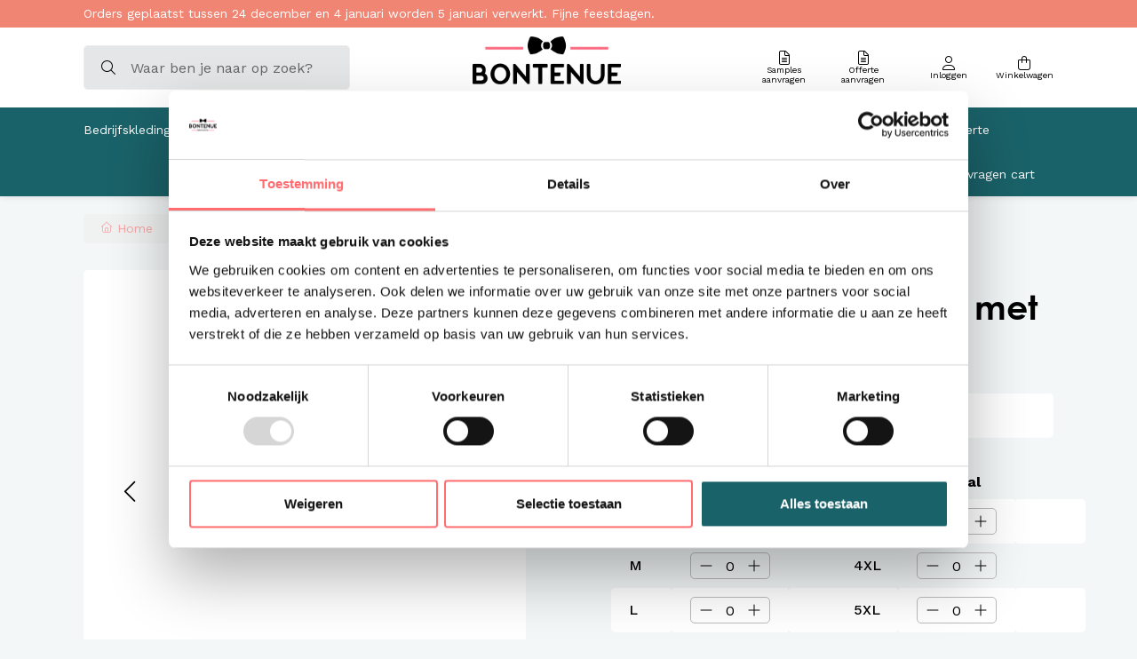

--- FILE ---
content_type: text/html;charset=utf-8
request_url: https://www.bontenue.nl/herenbroek-regular-fit-met-stretch-in-4-kleuren.html?source=facebook
body_size: 16113
content:
<!DOCTYPE html>
<html lang="nl">
  <head>
    <title>ID Identity Herenbroek regular fit met stretch in 4 kleuren</title>
       <meta http-equiv="X-UA-Compatible" content="IE=edge">
    <meta name="viewport" content="width=device-width, initial-scale=1">
    <meta name="apple-mobile-web-app-capable" content="yes">
    <meta name="apple-mobile-web-app-status-bar-style" content="black">
        		<link rel="shortcut icon" type="image/x-icon" href="https://cdn.webshopapp.com/shops/297045/themes/182620/v/2015824/assets/favicon.ico?20230905105220">
        <meta charset="utf-8"/>
<!-- [START] 'blocks/head.rain' -->
<!--

  (c) 2008-2026 Lightspeed Netherlands B.V.
  http://www.lightspeedhq.com
  Generated: 16-01-2026 @ 05:01:03

-->
<link rel="canonical" href="https://www.bontenue.nl/herenbroek-regular-fit-met-stretch-in-4-kleuren.html"/>
<link rel="alternate" href="https://www.bontenue.nl/index.rss" type="application/rss+xml" title="Nieuwe producten"/>
<meta name="robots" content="noodp,noydir"/>
<meta property="og:url" content="https://www.bontenue.nl/herenbroek-regular-fit-met-stretch-in-4-kleuren.html?source=facebook"/>
<meta property="og:site_name" content="Bontenue Bedrijfskleding"/>
<meta property="og:title" content="ID Identity Herenbroek regular fit met stretch in 4 kleuren"/>
<meta property="og:description" content="Comfortabele casual broek gemaakt van lichtmateriaal."/>
<script src="https://www.powr.io/powr.js?external-type=lightspeed"></script>
<script>
(function(w,d,s,l,i){w[l]=w[l]||[];w[l].push({'gtm.start':
new Date().getTime(),event:'gtm.js'});var f=d.getElementsByTagName(s)[0],
j=d.createElement(s),dl=l!='dataLayer'?'&l='+l:'';j.async=true;j.src=
'https://www.googletagmanager.com/gtm.js?id='+i+dl;f.parentNode.insertBefore(j,f);
})(window,document,'script','dataLayer','GTM-TQCDM22');
</script>
<!--[if lt IE 9]>
<script src="https://cdn.webshopapp.com/assets/html5shiv.js?2025-02-20"></script>
<![endif]-->
<!-- [END] 'blocks/head.rain' -->
                <link rel="preload" as="style" href="https://cdn.webshopapp.com/shops/297045/themes/182620/assets/settings.css?20251230152448" />
    <link rel="stylesheet" href="https://cdn.webshopapp.com/shops/297045/themes/182620/assets/settings.css?20251230152448">
    <link rel="preload" href="https://assets.redbanana.nl/rb-framework/dist/css/style-min.css" as="style">
 		<link rel="stylesheet" href="https://assets.redbanana.nl/rb-framework/dist/css/style-min.css">
        		<link rel="preload" href="https://backup.redbanana.nl/rb-framework/dist/css/bontenue-min.css" as="style">
     		<link rel="stylesheet" href="https://backup.redbanana.nl/rb-framework/dist/css/bontenue-min.css">
            	<link rel="stylesheet" href="https://assets.redbanana.nl/rb-framework/dist/css/popup/magnific-popup.css">
    
    <script src="https://cdn.webshopapp.com/assets/jquery-1-9-1.js?2025-02-20"></script>
    <script src="https://cdn.webshopapp.com/assets/jquery-ui-1-10-1.js?2025-02-20"></script>
        	<script src="https://assets.redbanana.nl/rb-framework/dist/js/jquery.magnific-popup.min.js"></script>
        <script src="https://cdn.jsdelivr.net/npm/swiper@8/swiper-bundle.min.js"></script>
		<script type="application/ld+json">
        {
        "@context": "https://schema.org",
        "@type": "Organization",
        "url": "https://www.bontenue.nl/",
        "logo": "https://cdn.webshopapp.com/shops/297045/themes/182620/assets/logo.png?20251128112418"
      }
  </script>
  </head>
  <body class="show-message-bar ">
    <div class="wrapper">
                    
<header class="main-header left" id="main-header">
      <div class="top-bar mobile-hide">
      <div class="container">
        <div class="row">
          <div class="col-12 flex align-center">
            <div class="top-bar-content-wrapper">
              <p>Orders geplaatst tussen 24 december en 4 januari worden 5 januari verwerkt.  Fijne feestdagen.</p>
            </div>
          </div>
        </div>
      </div>
    </div>
    <div class="middle-bar">
    <div class="container">
      <div class="main-header-wrapper flex justify-content-between align-items-center">
        <div class="menu-btn-wrapper desktop-hide flex align-items-center">
          <span class="icon icon-before icon-bars noma"></span>
        </div>
                              <div class="search-wrapper centered-layout">
              <form action="https://www.bontenue.nl/search/" method="get" id="formSearch" class="relative full-width" target="_self">
                <div class="search-input-wrapper">
                  <button class="icon icon-before icon-search noma"></button>
                  <input type="text" name="q" placeholder="Waar ben je naar op zoek?">
                </div>
              </form>
            </div>
                    <div class="logo-wrapper flex align-items-center centered-layout" >
                          <a href="/"><img src="https://cdn.webshopapp.com/shops/297045/themes/182620/assets/logo.png?20251128112418" alt="Logo Bontenue Bedrijfskleding voor Hippe Bedrijfskleding" class="logo full-width" width="180" height="40"></a>
                      </div>
        
        <div class="icons-wrapper flex justify-content-end">
                              <!--          	          	          		                <a href="https://www.bontenue.nl/blogs/blog/" class="icon-wrapper flex flex-wrap justify-content-center blog-icon flex-column">
                  <span class="icon icon-before icon-blog noma flex justify-content-center"></span>
                  <span class="icon-text flex full-width justify-content-center">Blog</span>
                </a>
                        	          		          	           -->
          <a href="https://www.bontenue.nl/sample-aanvragen/" class="icon-wrapper flex flex-wrap justify-content-cetner flex-column sample">
            <span class="icon icon-before icon-file-lines noma flex justify-content-center"></span>
            <span class="icon-text flex text-center justify-content-center">Samples aanvragen</span>
          </a>
          <a href="https://www.bontenue.nl/offerte-aanvragen/" class="icon-wrapper flex flex-wrap justify-content-cetner flex-column qoute">
            <span class="icon icon-before icon-file-lines noma flex justify-content-center"></span>
            <span class="icon-text flex full-width text-center justify-content-center">Offerte aanvragen</span>
          </a>
          <a href="https://www.bontenue.nl/account/" class="icon-wrapper account-icon flex flex-wrap justify-content-center flex-column">
            <span class="icon icon-before icon-account noma flex justify-content-center"></span>
                        	<span class="icon-text flex full-width justify-content-center"><span class="mobile-hide">Inloggen</span></span>
                      </a>
          <a href="https://www.bontenue.nl/cart/" class="icon-wrapper cart-icon flex flex-wrap justify-content-center flex-column relative">
            <span class="icon icon-before icon-bag noma flex justify-content-center"></span>
            <span class="icon-text flex full-width justify-content-center"><span class="mobile-hide">Winkelwagen</span></span>
                      </a>
        </div>
      </div>
    </div>
  </div>
    	<div class="bottom-bar mobile-hide ">
      <div class="container">
        <ul class="menu flex align-items-center justify-content-between">
            <div class="flex menu menu-left  justify-content-between full-width  ">
                                      <li class="menu-item menu-item-has-children">
                <a href="https://www.bontenue.nl/bedrijfskleding/" title="Bedrijfskleding ">Bedrijfskleding </a>

                                                                                                          	                  	<div class="sub-menu-wrap">
                    <div class="container">
                      <div class="row row-20">
                                                  <div class="mobile-hide col-md-3 flex align-center">
                            <a href="https://www.bontenue.nl/bedrijfskleding/" title="Bedrijfskleding " class="cat-img">
                              <img src="https://cdn.webshopapp.com/shops/297045/files/437962231/image.jpg" alt="Bedrijfskleding " title="Bedrijfskleding " width="140" height="140" />
                            </a>
                          </div>
                                                                        
                                                                          		                        
                                                	                                                
                                                                        <div class="col-12 col-sm-12 col-md-3 flex ">
                                                      <ul class="column-submenu">
                                                            	                             			 <li class="menu-item flex-start">
                                        <a class="subitemLink" href="https://www.bontenue.nl/bedrijfskleding/overhemden-en-blouses/" title="Overhemden en blouses">Overhemden en blouses</a>
                                      </li>
                              	                                
                                                            	                             			 <li class="menu-item flex-start">
                                        <a class="subitemLink" href="https://www.bontenue.nl/bedrijfskleding/travelstof-bedrijfskleding/" title="Travelstof Bedrijfskleding">Travelstof Bedrijfskleding</a>
                                      </li>
                              	                                
                                                            	                             			 <li class="menu-item flex-start">
                                        <a class="subitemLink" href="https://www.bontenue.nl/bedrijfskleding/broeken/" title="Broeken">Broeken</a>
                                      </li>
                              	                                
                                                            	                             			 <li class="menu-item flex-start">
                                        <a class="subitemLink" href="https://www.bontenue.nl/bedrijfskleding/trui-vest-hoodie/" title="Trui - Vest - Hoodie">Trui - Vest - Hoodie</a>
                                      </li>
                              	                                
                                                            	                             			 <li class="menu-item flex-start">
                                        <a class="subitemLink" href="https://www.bontenue.nl/bedrijfskleding/polos-en-t-shirts/" title="Polos en t-shirts ">Polos en t-shirts </a>
                                      </li>
                              	                                
                                                            	                             			 <li class="menu-item flex-start">
                                        <a class="subitemLink" href="https://www.bontenue.nl/bedrijfskleding/colbert-en-gilet/" title="Colbert en gilet">Colbert en gilet</a>
                                      </li>
                              	                                
                                                            	                             			 <li class="menu-item flex-start">
                                        <a class="subitemLink" href="https://www.bontenue.nl/bedrijfskleding/jas-bodywarmer/" title="Jas - Bodywarmer">Jas - Bodywarmer</a>
                                      </li>
                              	                                
                                                          </ul>
                          </div>
                                                                                                  		                        
                                                	                                                
                                                                        <div class="col-12 col-sm-12 col-md-3 flex ">
                                                      <ul class="column-submenu">
                                                            	                             			 <li class="menu-item flex-start">
                                        <a class="subitemLink" href="https://www.bontenue.nl/bedrijfskleding/jurken-en-rokken-horeca/" title="Jurken en Rokken Horeca">Jurken en Rokken Horeca</a>
                                      </li>
                              	                                
                                                            	                             			 <li class="menu-item flex-start">
                                        <a class="subitemLink" href="https://www.bontenue.nl/bedrijfskleding/denim-bedrijfskleding-blouse/" title="Denim Bedrijfskleding  Blouse. ">Denim Bedrijfskleding  Blouse. </a>
                                      </li>
                              	                                
                                                            	                             			 <li class="menu-item flex-start">
                                        <a class="subitemLink" href="https://www.bontenue.nl/bedrijfskleding/wasbaar-op-60-graden/" title="Wasbaar op 60 graden">Wasbaar op 60 graden</a>
                                      </li>
                              	                                
                                                            	                             			 <li class="menu-item flex-start">
                                        <a class="subitemLink" href="https://www.bontenue.nl/bedrijfskleding/bedrijfskleding-duurzaam/" title="Bedrijfskleding Duurzaam">Bedrijfskleding Duurzaam</a>
                                      </li>
                              	                                
                                                            	                             			 <li class="menu-item flex-start">
                                        <a class="subitemLink" href="https://www.bontenue.nl/bedrijfskleding/schoenen-bedrijfskleding/" title="Schoenen bedrijfskleding">Schoenen bedrijfskleding</a>
                                      </li>
                              	                                
                                                            	                             			 <li class="menu-item flex-start">
                                        <a class="subitemLink" href="https://www.bontenue.nl/bedrijfskleding/horeca-lederwaren/" title="Horeca Lederwaren.">Horeca Lederwaren.</a>
                                      </li>
                              	                                
                                                            	                             			 <li class="menu-item flex-start">
                                        <a class="subitemLink" href="https://www.bontenue.nl/bedrijfskleding/maatwerk-bedrijfskleding/" title="Maatwerk Bedrijfskleding">Maatwerk Bedrijfskleding</a>
                                      </li>
                              	                                
                                                          </ul>
                          </div>
                                                                                                  		                        
                                                	                                                
                                                                        <div class="col-12 col-sm-12 col-md-3 flex ">
                                                      <ul class="column-submenu">
                                                            	                             			 <li class="menu-item flex-start">
                                        <a class="subitemLink" href="https://www.bontenue.nl/bedrijfskleding/headwear/" title="Headwear">Headwear</a>
                                      </li>
                              	                                
                                                            	                             			 <li class="menu-item flex-start">
                                        <a class="subitemLink" href="https://www.bontenue.nl/bedrijfskleding/merchandise/" title="Merchandise">Merchandise</a>
                                      </li>
                              	                                
                                                            	                             			 <li class="menu-item flex-start">
                                        <a class="subitemLink" href="https://www.bontenue.nl/bedrijfskleding/kleding-management-systeem/" title="Kleding Management Systeem">Kleding Management Systeem</a>
                                      </li>
                              	                                
                                                            	                             			 <li class="menu-item flex-start">
                                        <a class="subitemLink" href="https://www.bontenue.nl/bedrijfskleding/verenigingskleding/" title="Verenigingskleding">Verenigingskleding</a>
                                      </li>
                              	                                
                                                            	                             			 <li class="menu-item flex-start">
                                        <a class="subitemLink" href="https://www.bontenue.nl/bedrijfskleding/bretels-strik-en-accessoires-horeca/" title="Bretels, strik en accessoires Horeca">Bretels, strik en accessoires Horeca</a>
                                      </li>
                              	                                
                                                          </ul>
                          </div>
                                                                      </div>
                    </div>
                  </div>
                	                              </li>
                          <li class="menu-item menu-item-has-children">
                <a href="https://www.bontenue.nl/schorten/" title="Schorten">Schorten</a>

                                                                                                          	                  	<div class="sub-menu-wrap">
                    <div class="container">
                      <div class="row row-20">
                                                  <div class="mobile-hide col-md-3 flex align-center">
                            <a href="https://www.bontenue.nl/schorten/" title="Schorten" class="cat-img">
                              <img src="https://cdn.webshopapp.com/shops/297045/files/437959907/image.jpg" alt="Schorten" title="Schorten" width="140" height="140" />
                            </a>
                          </div>
                                                                        
                                                                          		                                                                                                                                                                                                                                                                                                     
                                                
                                                                        <div class="col-12 col-sm-12 col-md-3 flex ">
                                                      <ul class="column-submenu">
                                                            	                                                                        <li class="menu-item flex-start">
                                        <a class="subitemLink" href="https://www.bontenue.nl/schorten/horeca-schorten-standaard/" title="Horeca Schorten standaard">Horeca Schorten standaard</a>
                                      </li>
                                                                	                                
                                                            	                                                                        <li class="menu-item flex-start">
                                        <a class="subitemLink" href="https://www.bontenue.nl/schorten/schort-hip-en-trendy/" title="Schort Hip en Trendy">Schort Hip en Trendy</a>
                                      </li>
                                                                	                                
                                                            	                                                                        <li class="menu-item flex-start">
                                        <a class="subitemLink" href="https://www.bontenue.nl/schorten/denim-schort/" title="Denim schort ">Denim schort </a>
                                      </li>
                                                                	                                
                                                            	                                                                        <li class="menu-item flex-start">
                                        <a class="subitemLink" href="https://www.bontenue.nl/schorten/leren-schort/" title="Leren schort ">Leren schort </a>
                                      </li>
                                                                	                                
                                                          </ul>
                          </div>
                                                                                                  		                                                                                                                                                                                                                                                                                                     
                                                
                                                                        <div class="col-12 col-sm-12 col-md-3 flex ">
                                                      <ul class="column-submenu">
                                                            	                                                                        <li class="menu-item flex-start">
                                        <a class="subitemLink" href="https://www.bontenue.nl/schorten/holster-en-portemonnee-horeca/" title="Holster en Portemonnee Horeca">Holster en Portemonnee Horeca</a>
                                      </li>
                                                                	                                
                                                            	                                                                        <li class="menu-item flex-start">
                                        <a class="subitemLink" href="https://www.bontenue.nl/schorten/duurzaam-eco-friendly-schort/" title="Duurzaam / eco-friendly schort">Duurzaam / eco-friendly schort</a>
                                      </li>
                                                                	                                
                                                            	                                                                        <li class="menu-item flex-start">
                                        <a class="subitemLink" href="https://www.bontenue.nl/schorten/schort-gekruiste-banden/" title="Schort gekruiste banden">Schort gekruiste banden</a>
                                      </li>
                                                                	                                
                                                            	                                                                        <li class="menu-item flex-start">
                                        <a class="subitemLink" href="https://www.bontenue.nl/schorten/wasbaar-vanaf-60-graden/" title="Wasbaar vanaf 60 graden">Wasbaar vanaf 60 graden</a>
                                      </li>
                                                                	                                
                                                          </ul>
                          </div>
                                                                                                  		                                                                                                                                                                                                                                               
                                                
                                                                        <div class="col-12 col-sm-12 col-md-3 flex ">
                                                      <ul class="column-submenu">
                                                            	                                                                        <li class="menu-item flex-start">
                                        <a class="subitemLink" href="https://www.bontenue.nl/schorten/kinderschort/" title="Kinderschort">Kinderschort</a>
                                      </li>
                                                                	                                
                                                            	                                                                        <li class="menu-item flex-start">
                                        <a class="subitemLink" href="https://www.bontenue.nl/schorten/werkschort/" title="Werkschort">Werkschort</a>
                                      </li>
                                                                	                                
                                                            	                                                                        <li class="menu-item flex-start">
                                        <a class="subitemLink" href="https://www.bontenue.nl/schorten/schort-goedkoop-budget/" title="Schort Goedkoop - budget">Schort Goedkoop - budget</a>
                                      </li>
                                                                	                                
                                                          </ul>
                          </div>
                                                                      </div>
                    </div>
                  </div>
                	                              </li>
                          <li class="menu-item menu-item-has-children">
                <a href="https://www.bontenue.nl/sloof-horeca/" title="Sloof Horeca">Sloof Horeca</a>

                                                                    	                  	<div class="sub-menu-wrap">
                    <div class="container">
                      <div class="row row-20">
                                                  <div class="mobile-hide col-md-3 flex align-center">
                            <a href="https://www.bontenue.nl/sloof-horeca/" title="Sloof Horeca" class="cat-img">
                              <img src="https://cdn.webshopapp.com/shops/297045/files/485040924/image.jpg" alt="Sloof Horeca" title="Sloof Horeca" width="140" height="140" />
                            </a>
                          </div>
                                                                        
                                                                          		                                                                                                                                                                                         
                                                
                                                                        <div class="col-12 col-sm-12 col-md-3 flex ">
                                                      <ul class="column-submenu">
                                                            	                                                                        <li class="menu-item flex-start">
                                        <a class="subitemLink" href="https://www.bontenue.nl/sloof-horeca/standaard-sloof/" title="Standaard Sloof ">Standaard Sloof </a>
                                      </li>
                                                                	                                
                                                            	                                                                        <li class="menu-item flex-start">
                                        <a class="subitemLink" href="https://www.bontenue.nl/sloof-horeca/sloof-horeca-hip-en-trendy/" title="Sloof Horeca Hip en Trendy">Sloof Horeca Hip en Trendy</a>
                                      </li>
                                                                	                                
                                                          </ul>
                          </div>
                                                                                                  		                                                                                                                                                                                         
                                                
                                                                        <div class="col-12 col-sm-12 col-md-3 flex ">
                                                      <ul class="column-submenu">
                                                            	                                                                        <li class="menu-item flex-start">
                                        <a class="subitemLink" href="https://www.bontenue.nl/sloof-horeca/denim-sloof/" title="Denim sloof ">Denim sloof </a>
                                      </li>
                                                                	                                
                                                            	                                                                        <li class="menu-item flex-start">
                                        <a class="subitemLink" href="https://www.bontenue.nl/sloof-horeca/leren-sloven/" title="Leren sloven">Leren sloven</a>
                                      </li>
                                                                	                                
                                                          </ul>
                          </div>
                                                                      </div>
                    </div>
                  </div>
                	                              </li>
                          <li class="menu-item menu-item-has-children">
                <a href="https://www.bontenue.nl/kokskleding/" title="Kokskleding">Kokskleding</a>

                                                                    	                  	<div class="sub-menu-wrap">
                    <div class="container">
                      <div class="row row-20">
                                                  <div class="mobile-hide col-md-3 flex align-center">
                            <a href="https://www.bontenue.nl/kokskleding/" title="Kokskleding" class="cat-img">
                              <img src="https://cdn.webshopapp.com/shops/297045/files/485034600/image.jpg" alt="Kokskleding" title="Kokskleding" width="140" height="140" />
                            </a>
                          </div>
                                                                        
                                                                          		                                                                                                                                                                                                                                                                                                     
                                                
                                                                        <div class="col-12 col-sm-12 col-md-3 flex ">
                                                      <ul class="column-submenu">
                                                            	                                                                        <li class="menu-item flex-start">
                                        <a class="subitemLink" href="https://www.bontenue.nl/kokskleding/koksbuis/" title="Koksbuis">Koksbuis</a>
                                      </li>
                                                                	                                
                                                            	                                                                        <li class="menu-item flex-start">
                                        <a class="subitemLink" href="https://www.bontenue.nl/kokskleding/duurzaam/" title="Duurzaam">Duurzaam</a>
                                      </li>
                                                                	                                
                                                            	                                                                        <li class="menu-item flex-start">
                                        <a class="subitemLink" href="https://www.bontenue.nl/kokskleding/koksbroek/" title="Koksbroek">Koksbroek</a>
                                      </li>
                                                                	                                
                                                            	                                                                        <li class="menu-item flex-start">
                                        <a class="subitemLink" href="https://www.bontenue.nl/kokskleding/koksschoenen/" title="Koksschoenen">Koksschoenen</a>
                                      </li>
                                                                	                                
                                                          </ul>
                          </div>
                                                                                                  		                                                                                                                                                                                                                                                                                                     
                                                
                                                                        <div class="col-12 col-sm-12 col-md-3 flex ">
                                                      <ul class="column-submenu">
                                                            	                                                                        <li class="menu-item flex-start">
                                        <a class="subitemLink" href="https://www.bontenue.nl/kokskleding/koksmuts/" title="Koksmuts">Koksmuts</a>
                                      </li>
                                                                	                                
                                                            	                                                                        <li class="menu-item flex-start">
                                        <a class="subitemLink" href="https://www.bontenue.nl/kokskleding/chaud-devant/" title="Chaud Devant ">Chaud Devant </a>
                                      </li>
                                                                	                                
                                                            	                                                                        <li class="menu-item flex-start">
                                        <a class="subitemLink" href="https://www.bontenue.nl/kokskleding/koksbuis-dames/" title="Koksbuis dames">Koksbuis dames</a>
                                      </li>
                                                                	                                
                                                            	                                                                        <li class="menu-item flex-start">
                                        <a class="subitemLink" href="https://www.bontenue.nl/kokskleding/koksbuis-heren/" title="Koksbuis heren">Koksbuis heren</a>
                                      </li>
                                                                	                                
                                                          </ul>
                          </div>
                                                                      </div>
                    </div>
                  </div>
                	                              </li>
                          <li class="menu-item menu-item-has-children">
                <a href="https://www.bontenue.nl/branches-en-functies/" title="Branches en Functies">Branches en Functies</a>

                                                                    	                  	<div class="sub-menu-wrap">
                    <div class="container">
                      <div class="row row-20">
                                                  <div class="mobile-hide col-md-3 flex align-center">
                            <a href="https://www.bontenue.nl/branches-en-functies/" title="Branches en Functies" class="cat-img">
                              <img src="https://cdn.webshopapp.com/shops/297045/files/337246761/image.jpg" alt="Branches en Functies" title="Branches en Functies" width="140" height="140" />
                            </a>
                          </div>
                                                                        
                                                                          		                                                                                                                                                          <div class="col-12 col-sm-12 col-md-3 flex has-subs">
                                                                    <span class="flex-start">
                                    <a class="subitemLink" href="https://www.bontenue.nl/branches-en-functies/bedrijfskleding-hotel/" title="Bedrijfskleding Hotel">Bedrijfskleding Hotel</a>
                                  </span>
                                  <ul class="column-submenu">
                                    
                                      <li class="menu-item">
                                        <a class="subitemLink" href="https://www.bontenue.nl/branches-en-functies/bedrijfskleding-hotel/kleding-gastvrouw-gastheer/" title="Kleding gastvrouw / gastheer">Kleding gastvrouw / gastheer</a>
                                      </li>
                                    
                                      <li class="menu-item">
                                        <a class="subitemLink" href="https://www.bontenue.nl/branches-en-functies/bedrijfskleding-hotel/kleding-receptie/" title="Kleding receptie">Kleding receptie</a>
                                      </li>
                                    
                                      <li class="menu-item">
                                        <a class="subitemLink" href="https://www.bontenue.nl/branches-en-functies/bedrijfskleding-hotel/kleding-housekeeping/" title="Kleding Housekeeping">Kleding Housekeeping</a>
                                      </li>
                                    
                                      <li class="menu-item">
                                        <a class="subitemLink" href="https://www.bontenue.nl/branches-en-functies/bedrijfskleding-hotel/kleding-technische-dienst/" title="Kleding Technische dienst">Kleding Technische dienst</a>
                                      </li>
                                                                      </ul>
                                </div>
                                                                                                                                                                                                                                          <div class="col-12 col-sm-12 col-md-3 flex has-subs">
                                                                    <span class="flex-start">
                                    <a class="subitemLink" href="https://www.bontenue.nl/branches-en-functies/bedrijfskleding-recreatie/" title="Bedrijfskleding Recreatie">Bedrijfskleding Recreatie</a>
                                  </span>
                                  <ul class="column-submenu">
                                    
                                      <li class="menu-item">
                                        <a class="subitemLink" href="https://www.bontenue.nl/branches-en-functies/bedrijfskleding-recreatie/kleding-animatieteam/" title="Kleding Animatieteam">Kleding Animatieteam</a>
                                      </li>
                                    
                                      <li class="menu-item">
                                        <a class="subitemLink" href="https://www.bontenue.nl/branches-en-functies/bedrijfskleding-recreatie/kleding-receptie/" title="Kleding Receptie ">Kleding Receptie </a>
                                      </li>
                                                                      </ul>
                                </div>
                                                                                                                                                                                    <div class="col-12 col-sm-12 col-md-3 flex has-subs">
                                                                    <span class="flex-start">
                                    <a class="subitemLink" href="https://www.bontenue.nl/branches-en-functies/kleding-salon/" title="Kleding Salon">Kleding Salon</a>
                                  </span>
                                  <ul class="column-submenu">
                                    
                                      <li class="menu-item">
                                        <a class="subitemLink" href="https://www.bontenue.nl/branches-en-functies/kleding-salon/bedrijfskleding-fysiotherapeut/" title="Bedrijfskleding Fysiotherapeut">Bedrijfskleding Fysiotherapeut</a>
                                      </li>
                                    
                                      <li class="menu-item">
                                        <a class="subitemLink" href="https://www.bontenue.nl/branches-en-functies/kleding-salon/bedrijfskleding-kapsalon/" title="Bedrijfskleding Kapsalon">Bedrijfskleding Kapsalon</a>
                                      </li>
                                    
                                      <li class="menu-item">
                                        <a class="subitemLink" href="https://www.bontenue.nl/branches-en-functies/kleding-salon/travelkleding-kapsalon-bleachproof/" title="Travelkleding Kapsalon Bleachproof">Travelkleding Kapsalon Bleachproof</a>
                                      </li>
                                    
                                      <li class="menu-item">
                                        <a class="subitemLink" href="https://www.bontenue.nl/branches-en-functies/kleding-salon/zorgkleding/" title="Zorgkleding">Zorgkleding</a>
                                      </li>
                                                                      </ul>
                                </div>
                                                                                                                                                             
                                                
                                                                                                  		                                                                                                                                                                                                                  <div class="col-12 col-sm-12 col-md-3 flex "></div>
                                                                <div class="col-12 col-sm-12 col-md-3 flex has-subs">
                                                                    <span class="flex-start">
                                    <a class="subitemLink" href="https://www.bontenue.nl/branches-en-functies/bedrijfskleding-transport-en-techniek/" title="Bedrijfskleding Transport en Techniek">Bedrijfskleding Transport en Techniek</a>
                                  </span>
                                  <ul class="column-submenu">
                                    
                                      <li class="menu-item">
                                        <a class="subitemLink" href="https://www.bontenue.nl/branches-en-functies/bedrijfskleding-transport-en-techniek/werkpolos-en-t-shirts/" title="Werkpolo&#039;s en t-shirts">Werkpolo&#039;s en t-shirts</a>
                                      </li>
                                    
                                      <li class="menu-item">
                                        <a class="subitemLink" href="https://www.bontenue.nl/branches-en-functies/bedrijfskleding-transport-en-techniek/werktruien-en-vesten/" title="Werktruien en vesten">Werktruien en vesten</a>
                                      </li>
                                    
                                      <li class="menu-item">
                                        <a class="subitemLink" href="https://www.bontenue.nl/branches-en-functies/bedrijfskleding-transport-en-techniek/werkjassen/" title="Werkjassen">Werkjassen</a>
                                      </li>
                                    
                                      <li class="menu-item">
                                        <a class="subitemLink" href="https://www.bontenue.nl/branches-en-functies/bedrijfskleding-transport-en-techniek/werkbroeken-en-overalls-workwear/" title="Werkbroeken en overalls Workwear">Werkbroeken en overalls Workwear</a>
                                      </li>
                                                                      </ul>
                                </div>
                                                                                                                                                                                                                   
                                                
                                                                      </div>
                    </div>
                  </div>
                	                              </li>
                          <li class="menu-item menu-item-has-children">
                <a href="https://www.bontenue.nl/menukaarten-placemats/" title="Menukaarten - placemats">Menukaarten - placemats</a>

                                                                    	                  	<div class="sub-menu-wrap">
                    <div class="container">
                      <div class="row row-20">
                                                  <div class="mobile-hide col-md-3 flex align-center">
                            <a href="https://www.bontenue.nl/menukaarten-placemats/" title="Menukaarten - placemats" class="cat-img">
                              <img src="https://cdn.webshopapp.com/shops/297045/files/437960427/image.jpg" alt="Menukaarten - placemats" title="Menukaarten - placemats" width="140" height="140" />
                            </a>
                          </div>
                                                                        
                                                                          		                                                                                                                                                          <div class="col-12 col-sm-12 col-md-3 flex has-subs">
                                                                    <span class="flex-start">
                                    <a class="subitemLink" href="https://www.bontenue.nl/menukaarten-placemats/menukaarten/" title="Menukaarten ">Menukaarten </a>
                                  </span>
                                  <ul class="column-submenu">
                                    
                                      <li class="menu-item">
                                        <a class="subitemLink" href="https://www.bontenue.nl/menukaarten-placemats/menukaarten/menukaarten-a4/" title="Menukaarten A4">Menukaarten A4</a>
                                      </li>
                                    
                                      <li class="menu-item">
                                        <a class="subitemLink" href="https://www.bontenue.nl/menukaarten-placemats/menukaarten/menukaarten-formaat-halve-a4/" title="Menukaarten formaat halve A4 ">Menukaarten formaat halve A4 </a>
                                      </li>
                                    
                                      <li class="menu-item">
                                        <a class="subitemLink" href="https://www.bontenue.nl/menukaarten-placemats/menukaarten/menukaarten-a5/" title="Menukaarten A5">Menukaarten A5</a>
                                      </li>
                                    
                                      <li class="menu-item">
                                        <a class="subitemLink" href="https://www.bontenue.nl/menukaarten-placemats/menukaarten/menukaarten-vierkant/" title="Menukaarten Vierkant">Menukaarten Vierkant</a>
                                      </li>
                                                                      </ul>
                                </div>
                                                                                                                                                                                    <div class="col-12 col-sm-12 col-md-3 flex has-subs">
                                                                    <span class="flex-start">
                                    <a class="subitemLink" href="https://www.bontenue.nl/menukaarten-placemats/placemats-horeca/" title="Placemats Horeca">Placemats Horeca</a>
                                  </span>
                                  <ul class="column-submenu">
                                    
                                      <li class="menu-item">
                                        <a class="subitemLink" href="https://www.bontenue.nl/menukaarten-placemats/placemats-horeca/placemat-druppel/" title="Placemat Druppel">Placemat Druppel</a>
                                      </li>
                                    
                                      <li class="menu-item">
                                        <a class="subitemLink" href="https://www.bontenue.nl/menukaarten-placemats/placemats-horeca/placemat-rond/" title="Placemat Rond">Placemat Rond</a>
                                      </li>
                                    
                                      <li class="menu-item">
                                        <a class="subitemLink" href="https://www.bontenue.nl/menukaarten-placemats/placemats-horeca/placemat-rechthoek/" title="Placemat Rechthoek">Placemat Rechthoek</a>
                                      </li>
                                    
                                      <li class="menu-item">
                                        <a class="subitemLink" href="https://www.bontenue.nl/menukaarten-placemats/placemats-horeca/placemat-wolk/" title="Placemat Wolk">Placemat Wolk</a>
                                      </li>
                                                                      </ul>
                                </div>
                                                                                                       
                                                
                                                                                                  		                                                                                                                                   
                                                
                                                                        <div class="col-12 col-sm-12 col-md-3 flex ">
                                                      <ul class="column-submenu">
                                                            	                                                                        <li class="menu-item flex-start">
                                        <a class="subitemLink" href="https://www.bontenue.nl/menukaarten-placemats/fleecedeken-terras/" title="Fleecedeken terras">Fleecedeken terras</a>
                                      </li>
                                                                	                                
                                                          </ul>
                          </div>
                                                                      </div>
                    </div>
                  </div>
                	                              </li>
                          <li class="menu-item">
                <a href="https://www.bontenue.nl/borduren-bedrukken/" title="Borduren - Bedrukken">Borduren - Bedrukken</a>

                              </li>
                          <li class="menu-item">
                <a href="https://www.bontenue.nl/maattabel/" title="Maattabel">Maattabel</a>

                              </li>
                          <li class="menu-item">
                <a href="https://www.bontenue.nl/offerte-aanvragen-cart/" title="Offerte aanvragen cart">Offerte aanvragen cart</a>

                              </li>
                                                            </div>
                  </ul>
    	</div>
		</div>
    <div class="search-wrapper-mobile desktop-hide ">
       <div class="container">
        <form action="https://www.bontenue.nl/search/" method="get" id="formSearchMobile" class="relative full-width" target="_self">
          <div class="search-input-wrapper ">
            <input type="text" name="q" placeholder="Waar ben je naar op zoek?">
            <button class="cta icon icon-before icon-search noma"></button>
          </div>
        </form>
      </div>
    </div>
      	<div class="bottom-bar desktop-hide">
      <div class="container">
        <a href="#" class="cta blue icon icon-before icon-left back-btn">Terug</a>
        <ul class="menu flex align-items-center justify-content-between">
                                <li class="menu-item menu-item-has-children">
              <a href="https://www.bontenue.nl/bedrijfskleding/" title="Bedrijfskleding ">Bedrijfskleding </a>

                                                                                                <div class="sub-menu-wrap">
                  <div class="container">
                    <div class="row row-20">
                                              <div class="col-12 col-sm-12 col-md-12 col-lg-3 flex align-items-center">
                          <ul class="column-submenu">
                                                          <li class="menu-item">
                                <a class="subitemLink" href="https://www.bontenue.nl/bedrijfskleding/overhemden-en-blouses/" title="Overhemden en blouses">Overhemden en blouses</a>
                                                              </li>
                                                          <li class="menu-item">
                                <a class="subitemLink" href="https://www.bontenue.nl/bedrijfskleding/travelstof-bedrijfskleding/" title="Travelstof Bedrijfskleding">Travelstof Bedrijfskleding</a>
                                                              </li>
                                                          <li class="menu-item">
                                <a class="subitemLink" href="https://www.bontenue.nl/bedrijfskleding/broeken/" title="Broeken">Broeken</a>
                                                              </li>
                                                          <li class="menu-item">
                                <a class="subitemLink" href="https://www.bontenue.nl/bedrijfskleding/trui-vest-hoodie/" title="Trui - Vest - Hoodie">Trui - Vest - Hoodie</a>
                                                              </li>
                                                          <li class="menu-item menu-item-has-children">
                                <a class="subitemLink" href="https://www.bontenue.nl/bedrijfskleding/polos-en-t-shirts/" title="Polos en t-shirts ">Polos en t-shirts </a>
                                                                  <ul class="sub-menu-wrap subsubmenu">
                                                                          <li class="menu-item">
                                        <a class="subitemLink" href="https://www.bontenue.nl/bedrijfskleding/polos-en-t-shirts/polo/" title="Polo">Polo</a>
                                      </li>
                                                                          <li class="menu-item">
                                        <a class="subitemLink" href="https://www.bontenue.nl/bedrijfskleding/polos-en-t-shirts/t-shirt/" title="T-shirt">T-shirt</a>
                                      </li>
                                                                      </ul>
                                                              </li>
                                                          <li class="menu-item">
                                <a class="subitemLink" href="https://www.bontenue.nl/bedrijfskleding/colbert-en-gilet/" title="Colbert en gilet">Colbert en gilet</a>
                                                              </li>
                                                          <li class="menu-item">
                                <a class="subitemLink" href="https://www.bontenue.nl/bedrijfskleding/jas-bodywarmer/" title="Jas - Bodywarmer">Jas - Bodywarmer</a>
                                                              </li>
                                                      </ul>
                        </div>
                                              <div class="col-12 col-sm-12 col-md-12 col-lg-3 flex align-items-center">
                          <ul class="column-submenu">
                                                          <li class="menu-item">
                                <a class="subitemLink" href="https://www.bontenue.nl/bedrijfskleding/jurken-en-rokken-horeca/" title="Jurken en Rokken Horeca">Jurken en Rokken Horeca</a>
                                                              </li>
                                                          <li class="menu-item">
                                <a class="subitemLink" href="https://www.bontenue.nl/bedrijfskleding/denim-bedrijfskleding-blouse/" title="Denim Bedrijfskleding  Blouse. ">Denim Bedrijfskleding  Blouse. </a>
                                                              </li>
                                                          <li class="menu-item">
                                <a class="subitemLink" href="https://www.bontenue.nl/bedrijfskleding/wasbaar-op-60-graden/" title="Wasbaar op 60 graden">Wasbaar op 60 graden</a>
                                                              </li>
                                                          <li class="menu-item">
                                <a class="subitemLink" href="https://www.bontenue.nl/bedrijfskleding/bedrijfskleding-duurzaam/" title="Bedrijfskleding Duurzaam">Bedrijfskleding Duurzaam</a>
                                                              </li>
                                                          <li class="menu-item menu-item-has-children">
                                <a class="subitemLink" href="https://www.bontenue.nl/bedrijfskleding/schoenen-bedrijfskleding/" title="Schoenen bedrijfskleding">Schoenen bedrijfskleding</a>
                                                                  <ul class="sub-menu-wrap subsubmenu">
                                                                          <li class="menu-item">
                                        <a class="subitemLink" href="https://www.bontenue.nl/bedrijfskleding/schoenen-bedrijfskleding/veiligheidsschoenen/" title="Veiligheidsschoenen">Veiligheidsschoenen</a>
                                      </li>
                                                                          <li class="menu-item">
                                        <a class="subitemLink" href="https://www.bontenue.nl/bedrijfskleding/schoenen-bedrijfskleding/zorgschoenen/" title="Zorgschoenen">Zorgschoenen</a>
                                      </li>
                                                                          <li class="menu-item">
                                        <a class="subitemLink" href="https://www.bontenue.nl/bedrijfskleding/schoenen-bedrijfskleding/sportieve-schoenen/" title="Sportieve schoenen">Sportieve schoenen</a>
                                      </li>
                                                                          <li class="menu-item">
                                        <a class="subitemLink" href="https://www.bontenue.nl/bedrijfskleding/schoenen-bedrijfskleding/casual-schoenen/" title="Casual schoenen">Casual schoenen</a>
                                      </li>
                                                                          <li class="menu-item">
                                        <a class="subitemLink" href="https://www.bontenue.nl/bedrijfskleding/schoenen-bedrijfskleding/anti-slip/" title="Anti-slip">Anti-slip</a>
                                      </li>
                                                                      </ul>
                                                              </li>
                                                          <li class="menu-item">
                                <a class="subitemLink" href="https://www.bontenue.nl/bedrijfskleding/horeca-lederwaren/" title="Horeca Lederwaren.">Horeca Lederwaren.</a>
                                                              </li>
                                                          <li class="menu-item menu-item-has-children">
                                <a class="subitemLink" href="https://www.bontenue.nl/bedrijfskleding/maatwerk-bedrijfskleding/" title="Maatwerk Bedrijfskleding">Maatwerk Bedrijfskleding</a>
                                                                  <ul class="sub-menu-wrap subsubmenu">
                                                                          <li class="menu-item">
                                        <a class="subitemLink" href="https://www.bontenue.nl/bedrijfskleding/maatwerk-bedrijfskleding/horecakleding-poco/" title="Horecakleding Poco">Horecakleding Poco</a>
                                      </li>
                                                                          <li class="menu-item">
                                        <a class="subitemLink" href="https://www.bontenue.nl/bedrijfskleding/maatwerk-bedrijfskleding/kleding-salon-poco/" title="Kleding salon Poco">Kleding salon Poco</a>
                                      </li>
                                                                          <li class="menu-item">
                                        <a class="subitemLink" href="https://www.bontenue.nl/bedrijfskleding/maatwerk-bedrijfskleding/bakkerskleding-poco/" title="Bakkerskleding Poco">Bakkerskleding Poco</a>
                                      </li>
                                                                          <li class="menu-item">
                                        <a class="subitemLink" href="https://www.bontenue.nl/bedrijfskleding/maatwerk-bedrijfskleding/slagerijkleding-poco/" title="Slagerijkleding Poco">Slagerijkleding Poco</a>
                                      </li>
                                                                      </ul>
                                                              </li>
                                                      </ul>
                        </div>
                                              <div class="col-12 col-sm-12 col-md-12 col-lg-3 flex align-items-center">
                          <ul class="column-submenu">
                                                          <li class="menu-item">
                                <a class="subitemLink" href="https://www.bontenue.nl/bedrijfskleding/headwear/" title="Headwear">Headwear</a>
                                                              </li>
                                                          <li class="menu-item">
                                <a class="subitemLink" href="https://www.bontenue.nl/bedrijfskleding/merchandise/" title="Merchandise">Merchandise</a>
                                                              </li>
                                                          <li class="menu-item">
                                <a class="subitemLink" href="https://www.bontenue.nl/bedrijfskleding/kleding-management-systeem/" title="Kleding Management Systeem">Kleding Management Systeem</a>
                                                              </li>
                                                          <li class="menu-item">
                                <a class="subitemLink" href="https://www.bontenue.nl/bedrijfskleding/verenigingskleding/" title="Verenigingskleding">Verenigingskleding</a>
                                                              </li>
                                                          <li class="menu-item">
                                <a class="subitemLink" href="https://www.bontenue.nl/bedrijfskleding/bretels-strik-en-accessoires-horeca/" title="Bretels, strik en accessoires Horeca">Bretels, strik en accessoires Horeca</a>
                                                              </li>
                                                      </ul>
                        </div>
                                          </div>
                  </div>
                </div>
                          </li>
                      <li class="menu-item menu-item-has-children">
              <a href="https://www.bontenue.nl/schorten/" title="Schorten">Schorten</a>

                                                                                                <div class="sub-menu-wrap">
                  <div class="container">
                    <div class="row row-20">
                                              <div class="col-12 col-sm-12 col-md-12 col-lg-3 flex align-items-center">
                          <ul class="column-submenu">
                                                          <li class="menu-item">
                                <a class="subitemLink" href="https://www.bontenue.nl/schorten/horeca-schorten-standaard/" title="Horeca Schorten standaard">Horeca Schorten standaard</a>
                                                              </li>
                                                          <li class="menu-item">
                                <a class="subitemLink" href="https://www.bontenue.nl/schorten/schort-hip-en-trendy/" title="Schort Hip en Trendy">Schort Hip en Trendy</a>
                                                              </li>
                                                          <li class="menu-item">
                                <a class="subitemLink" href="https://www.bontenue.nl/schorten/denim-schort/" title="Denim schort ">Denim schort </a>
                                                              </li>
                                                          <li class="menu-item">
                                <a class="subitemLink" href="https://www.bontenue.nl/schorten/leren-schort/" title="Leren schort ">Leren schort </a>
                                                              </li>
                                                      </ul>
                        </div>
                                              <div class="col-12 col-sm-12 col-md-12 col-lg-3 flex align-items-center">
                          <ul class="column-submenu">
                                                          <li class="menu-item">
                                <a class="subitemLink" href="https://www.bontenue.nl/schorten/holster-en-portemonnee-horeca/" title="Holster en Portemonnee Horeca">Holster en Portemonnee Horeca</a>
                                                              </li>
                                                          <li class="menu-item">
                                <a class="subitemLink" href="https://www.bontenue.nl/schorten/duurzaam-eco-friendly-schort/" title="Duurzaam / eco-friendly schort">Duurzaam / eco-friendly schort</a>
                                                              </li>
                                                          <li class="menu-item">
                                <a class="subitemLink" href="https://www.bontenue.nl/schorten/schort-gekruiste-banden/" title="Schort gekruiste banden">Schort gekruiste banden</a>
                                                              </li>
                                                          <li class="menu-item">
                                <a class="subitemLink" href="https://www.bontenue.nl/schorten/wasbaar-vanaf-60-graden/" title="Wasbaar vanaf 60 graden">Wasbaar vanaf 60 graden</a>
                                                              </li>
                                                      </ul>
                        </div>
                                              <div class="col-12 col-sm-12 col-md-12 col-lg-3 flex align-items-center">
                          <ul class="column-submenu">
                                                          <li class="menu-item">
                                <a class="subitemLink" href="https://www.bontenue.nl/schorten/kinderschort/" title="Kinderschort">Kinderschort</a>
                                                              </li>
                                                          <li class="menu-item">
                                <a class="subitemLink" href="https://www.bontenue.nl/schorten/werkschort/" title="Werkschort">Werkschort</a>
                                                              </li>
                                                          <li class="menu-item">
                                <a class="subitemLink" href="https://www.bontenue.nl/schorten/schort-goedkoop-budget/" title="Schort Goedkoop - budget">Schort Goedkoop - budget</a>
                                                              </li>
                                                      </ul>
                        </div>
                                          </div>
                  </div>
                </div>
                          </li>
                      <li class="menu-item menu-item-has-children">
              <a href="https://www.bontenue.nl/sloof-horeca/" title="Sloof Horeca">Sloof Horeca</a>

                                                              <div class="sub-menu-wrap">
                  <div class="container">
                    <div class="row row-20">
                                              <div class="col-12 col-sm-12 col-md-12 col-lg-3 flex align-items-center">
                          <ul class="column-submenu">
                                                          <li class="menu-item">
                                <a class="subitemLink" href="https://www.bontenue.nl/sloof-horeca/standaard-sloof/" title="Standaard Sloof ">Standaard Sloof </a>
                                                              </li>
                                                          <li class="menu-item">
                                <a class="subitemLink" href="https://www.bontenue.nl/sloof-horeca/sloof-horeca-hip-en-trendy/" title="Sloof Horeca Hip en Trendy">Sloof Horeca Hip en Trendy</a>
                                                              </li>
                                                      </ul>
                        </div>
                                              <div class="col-12 col-sm-12 col-md-12 col-lg-3 flex align-items-center">
                          <ul class="column-submenu">
                                                          <li class="menu-item">
                                <a class="subitemLink" href="https://www.bontenue.nl/sloof-horeca/denim-sloof/" title="Denim sloof ">Denim sloof </a>
                                                              </li>
                                                          <li class="menu-item">
                                <a class="subitemLink" href="https://www.bontenue.nl/sloof-horeca/leren-sloven/" title="Leren sloven">Leren sloven</a>
                                                              </li>
                                                      </ul>
                        </div>
                                          </div>
                  </div>
                </div>
                          </li>
                      <li class="menu-item menu-item-has-children">
              <a href="https://www.bontenue.nl/kokskleding/" title="Kokskleding">Kokskleding</a>

                                                              <div class="sub-menu-wrap">
                  <div class="container">
                    <div class="row row-20">
                                              <div class="col-12 col-sm-12 col-md-12 col-lg-3 flex align-items-center">
                          <ul class="column-submenu">
                                                          <li class="menu-item">
                                <a class="subitemLink" href="https://www.bontenue.nl/kokskleding/koksbuis/" title="Koksbuis">Koksbuis</a>
                                                              </li>
                                                          <li class="menu-item">
                                <a class="subitemLink" href="https://www.bontenue.nl/kokskleding/duurzaam/" title="Duurzaam">Duurzaam</a>
                                                              </li>
                                                          <li class="menu-item">
                                <a class="subitemLink" href="https://www.bontenue.nl/kokskleding/koksbroek/" title="Koksbroek">Koksbroek</a>
                                                              </li>
                                                          <li class="menu-item">
                                <a class="subitemLink" href="https://www.bontenue.nl/kokskleding/koksschoenen/" title="Koksschoenen">Koksschoenen</a>
                                                              </li>
                                                      </ul>
                        </div>
                                              <div class="col-12 col-sm-12 col-md-12 col-lg-3 flex align-items-center">
                          <ul class="column-submenu">
                                                          <li class="menu-item">
                                <a class="subitemLink" href="https://www.bontenue.nl/kokskleding/koksmuts/" title="Koksmuts">Koksmuts</a>
                                                              </li>
                                                          <li class="menu-item">
                                <a class="subitemLink" href="https://www.bontenue.nl/kokskleding/chaud-devant/" title="Chaud Devant ">Chaud Devant </a>
                                                              </li>
                                                          <li class="menu-item">
                                <a class="subitemLink" href="https://www.bontenue.nl/kokskleding/koksbuis-dames/" title="Koksbuis dames">Koksbuis dames</a>
                                                              </li>
                                                          <li class="menu-item">
                                <a class="subitemLink" href="https://www.bontenue.nl/kokskleding/koksbuis-heren/" title="Koksbuis heren">Koksbuis heren</a>
                                                              </li>
                                                      </ul>
                        </div>
                                          </div>
                  </div>
                </div>
                          </li>
                      <li class="menu-item menu-item-has-children">
              <a href="https://www.bontenue.nl/branches-en-functies/" title="Branches en Functies">Branches en Functies</a>

                                                              <div class="sub-menu-wrap">
                  <div class="container">
                    <div class="row row-20">
                                              <div class="col-12 col-sm-12 col-md-12 col-lg-3 flex align-items-center">
                          <ul class="column-submenu">
                                                          <li class="menu-item menu-item-has-children">
                                <a class="subitemLink" href="https://www.bontenue.nl/branches-en-functies/bedrijfskleding-hotel/" title="Bedrijfskleding Hotel">Bedrijfskleding Hotel</a>
                                                                  <ul class="sub-menu-wrap subsubmenu">
                                                                          <li class="menu-item">
                                        <a class="subitemLink" href="https://www.bontenue.nl/branches-en-functies/bedrijfskleding-hotel/kleding-gastvrouw-gastheer/" title="Kleding gastvrouw / gastheer">Kleding gastvrouw / gastheer</a>
                                      </li>
                                                                          <li class="menu-item">
                                        <a class="subitemLink" href="https://www.bontenue.nl/branches-en-functies/bedrijfskleding-hotel/kleding-receptie/" title="Kleding receptie">Kleding receptie</a>
                                      </li>
                                                                          <li class="menu-item">
                                        <a class="subitemLink" href="https://www.bontenue.nl/branches-en-functies/bedrijfskleding-hotel/kleding-housekeeping/" title="Kleding Housekeeping">Kleding Housekeeping</a>
                                      </li>
                                                                          <li class="menu-item">
                                        <a class="subitemLink" href="https://www.bontenue.nl/branches-en-functies/bedrijfskleding-hotel/kleding-technische-dienst/" title="Kleding Technische dienst">Kleding Technische dienst</a>
                                      </li>
                                                                      </ul>
                                                              </li>
                                                          <li class="menu-item">
                                <a class="subitemLink" href="https://www.bontenue.nl/branches-en-functies/kleding-bakker-en-slager/" title="Kleding Bakker en Slager">Kleding Bakker en Slager</a>
                                                              </li>
                                                          <li class="menu-item menu-item-has-children">
                                <a class="subitemLink" href="https://www.bontenue.nl/branches-en-functies/bedrijfskleding-recreatie/" title="Bedrijfskleding Recreatie">Bedrijfskleding Recreatie</a>
                                                                  <ul class="sub-menu-wrap subsubmenu">
                                                                          <li class="menu-item">
                                        <a class="subitemLink" href="https://www.bontenue.nl/branches-en-functies/bedrijfskleding-recreatie/kleding-animatieteam/" title="Kleding Animatieteam">Kleding Animatieteam</a>
                                      </li>
                                                                          <li class="menu-item">
                                        <a class="subitemLink" href="https://www.bontenue.nl/branches-en-functies/bedrijfskleding-recreatie/kleding-receptie/" title="Kleding Receptie ">Kleding Receptie </a>
                                      </li>
                                                                      </ul>
                                                              </li>
                                                          <li class="menu-item menu-item-has-children">
                                <a class="subitemLink" href="https://www.bontenue.nl/branches-en-functies/kleding-salon/" title="Kleding Salon">Kleding Salon</a>
                                                                  <ul class="sub-menu-wrap subsubmenu">
                                                                          <li class="menu-item">
                                        <a class="subitemLink" href="https://www.bontenue.nl/branches-en-functies/kleding-salon/bedrijfskleding-fysiotherapeut/" title="Bedrijfskleding Fysiotherapeut">Bedrijfskleding Fysiotherapeut</a>
                                      </li>
                                                                          <li class="menu-item">
                                        <a class="subitemLink" href="https://www.bontenue.nl/branches-en-functies/kleding-salon/bedrijfskleding-kapsalon/" title="Bedrijfskleding Kapsalon">Bedrijfskleding Kapsalon</a>
                                      </li>
                                                                          <li class="menu-item">
                                        <a class="subitemLink" href="https://www.bontenue.nl/branches-en-functies/kleding-salon/travelkleding-kapsalon-bleachproof/" title="Travelkleding Kapsalon Bleachproof">Travelkleding Kapsalon Bleachproof</a>
                                      </li>
                                                                          <li class="menu-item">
                                        <a class="subitemLink" href="https://www.bontenue.nl/branches-en-functies/kleding-salon/zorgkleding/" title="Zorgkleding">Zorgkleding</a>
                                      </li>
                                                                      </ul>
                                                              </li>
                                                          <li class="menu-item">
                                <a class="subitemLink" href="https://www.bontenue.nl/branches-en-functies/bedrijfskleding-representatief/" title="Bedrijfskleding Representatief">Bedrijfskleding Representatief</a>
                                                              </li>
                                                      </ul>
                        </div>
                                              <div class="col-12 col-sm-12 col-md-12 col-lg-3 flex align-items-center">
                          <ul class="column-submenu">
                                                          <li class="menu-item">
                                <a class="subitemLink" href="https://www.bontenue.nl/branches-en-functies/bedrijfskleding-overheid/" title="Bedrijfskleding Overheid ">Bedrijfskleding Overheid </a>
                                                              </li>
                                                          <li class="menu-item menu-item-has-children">
                                <a class="subitemLink" href="https://www.bontenue.nl/branches-en-functies/bedrijfskleding-transport-en-techniek/" title="Bedrijfskleding Transport en Techniek">Bedrijfskleding Transport en Techniek</a>
                                                                  <ul class="sub-menu-wrap subsubmenu">
                                                                          <li class="menu-item">
                                        <a class="subitemLink" href="https://www.bontenue.nl/branches-en-functies/bedrijfskleding-transport-en-techniek/werkpolos-en-t-shirts/" title="Werkpolo&#039;s en t-shirts">Werkpolo&#039;s en t-shirts</a>
                                      </li>
                                                                          <li class="menu-item">
                                        <a class="subitemLink" href="https://www.bontenue.nl/branches-en-functies/bedrijfskleding-transport-en-techniek/werktruien-en-vesten/" title="Werktruien en vesten">Werktruien en vesten</a>
                                      </li>
                                                                          <li class="menu-item">
                                        <a class="subitemLink" href="https://www.bontenue.nl/branches-en-functies/bedrijfskleding-transport-en-techniek/werkjassen/" title="Werkjassen">Werkjassen</a>
                                      </li>
                                                                          <li class="menu-item">
                                        <a class="subitemLink" href="https://www.bontenue.nl/branches-en-functies/bedrijfskleding-transport-en-techniek/werkbroeken-en-overalls-workwear/" title="Werkbroeken en overalls Workwear">Werkbroeken en overalls Workwear</a>
                                      </li>
                                                                      </ul>
                                                              </li>
                                                          <li class="menu-item">
                                <a class="subitemLink" href="https://www.bontenue.nl/branches-en-functies/beurskleding/" title="Beurskleding">Beurskleding</a>
                                                              </li>
                                                          <li class="menu-item">
                                <a class="subitemLink" href="https://www.bontenue.nl/branches-en-functies/horeca-bedrijfskleding/" title="Horeca Bedrijfskleding">Horeca Bedrijfskleding</a>
                                                              </li>
                                                      </ul>
                        </div>
                                          </div>
                  </div>
                </div>
                          </li>
                      <li class="menu-item menu-item-has-children">
              <a href="https://www.bontenue.nl/menukaarten-placemats/" title="Menukaarten - placemats">Menukaarten - placemats</a>

                                                              <div class="sub-menu-wrap">
                  <div class="container">
                    <div class="row row-20">
                                              <div class="col-12 col-sm-12 col-md-12 col-lg-3 flex align-items-center">
                          <ul class="column-submenu">
                                                          <li class="menu-item menu-item-has-children">
                                <a class="subitemLink" href="https://www.bontenue.nl/menukaarten-placemats/menukaarten/" title="Menukaarten ">Menukaarten </a>
                                                                  <ul class="sub-menu-wrap subsubmenu">
                                                                          <li class="menu-item">
                                        <a class="subitemLink" href="https://www.bontenue.nl/menukaarten-placemats/menukaarten/menukaarten-a4/" title="Menukaarten A4">Menukaarten A4</a>
                                      </li>
                                                                          <li class="menu-item">
                                        <a class="subitemLink" href="https://www.bontenue.nl/menukaarten-placemats/menukaarten/menukaarten-formaat-halve-a4/" title="Menukaarten formaat halve A4 ">Menukaarten formaat halve A4 </a>
                                      </li>
                                                                          <li class="menu-item">
                                        <a class="subitemLink" href="https://www.bontenue.nl/menukaarten-placemats/menukaarten/menukaarten-a5/" title="Menukaarten A5">Menukaarten A5</a>
                                      </li>
                                                                          <li class="menu-item">
                                        <a class="subitemLink" href="https://www.bontenue.nl/menukaarten-placemats/menukaarten/menukaarten-vierkant/" title="Menukaarten Vierkant">Menukaarten Vierkant</a>
                                      </li>
                                                                      </ul>
                                                              </li>
                                                          <li class="menu-item menu-item-has-children">
                                <a class="subitemLink" href="https://www.bontenue.nl/menukaarten-placemats/placemats-horeca/" title="Placemats Horeca">Placemats Horeca</a>
                                                                  <ul class="sub-menu-wrap subsubmenu">
                                                                          <li class="menu-item">
                                        <a class="subitemLink" href="https://www.bontenue.nl/menukaarten-placemats/placemats-horeca/placemat-druppel/" title="Placemat Druppel">Placemat Druppel</a>
                                      </li>
                                                                          <li class="menu-item">
                                        <a class="subitemLink" href="https://www.bontenue.nl/menukaarten-placemats/placemats-horeca/placemat-rond/" title="Placemat Rond">Placemat Rond</a>
                                      </li>
                                                                          <li class="menu-item">
                                        <a class="subitemLink" href="https://www.bontenue.nl/menukaarten-placemats/placemats-horeca/placemat-rechthoek/" title="Placemat Rechthoek">Placemat Rechthoek</a>
                                      </li>
                                                                          <li class="menu-item">
                                        <a class="subitemLink" href="https://www.bontenue.nl/menukaarten-placemats/placemats-horeca/placemat-wolk/" title="Placemat Wolk">Placemat Wolk</a>
                                      </li>
                                                                      </ul>
                                                              </li>
                                                      </ul>
                        </div>
                                              <div class="col-12 col-sm-12 col-md-12 col-lg-3 flex align-items-center">
                          <ul class="column-submenu">
                                                          <li class="menu-item">
                                <a class="subitemLink" href="https://www.bontenue.nl/menukaarten-placemats/fleecedeken-terras/" title="Fleecedeken terras">Fleecedeken terras</a>
                                                              </li>
                                                      </ul>
                        </div>
                                          </div>
                  </div>
                </div>
                          </li>
                      <li class="menu-item">
              <a href="https://www.bontenue.nl/borduren-bedrukken/" title="Borduren - Bedrukken">Borduren - Bedrukken</a>

                          </li>
                      <li class="menu-item">
              <a href="https://www.bontenue.nl/maattabel/" title="Maattabel">Maattabel</a>

                          </li>
                      <li class="menu-item">
              <a href="https://www.bontenue.nl/offerte-aanvragen-cart/" title="Offerte aanvragen cart">Offerte aanvragen cart</a>

                          </li>
                                      </ul>
      </div>
    </div>
  </header>            <div class="page-wrapper">
                

          
<script type="application/ld+json">
        {
        "@context": "https://schema.org",
        "@type": "BreadcrumbList",
        "itemListElement": [
        	          {
            "@type": "ListItem",
            "position": "1",
            "name": "Herenbroek regular fit met stretch in 4 kleuren",
            "item": "https://www.bontenue.nl/herenbroek-regular-fit-met-stretch-in-4-kleuren.html"
        	}                ]
      }
  </script>
<section id="section-1584639885" class="section-breadcrumbs m-bot-30 ">
  <div class="container">
    			<div class="desktop-hide back-bread breads">
        <a href="https://www.bontenue.nl/collection/" class="icon icon-before icon-chevleft">Terug</a>
    	</div>
        <div class="breads flex mobile-hide">
      <a class="" href="https://www.bontenue.nl/" title="Home"><span class="icon icon-before icon-home">Home</span></a>
                        <div class="icon icon-before icon-chevright noma"></div>
          <a href="https://www.bontenue.nl/herenbroek-regular-fit-met-stretch-in-4-kleuren.html" class="last-item "><span >Herenbroek regular fit met stretch in 4 kleuren</span></a>
                  </div>
  </div>
</section><script type="application/ld+json">
              {
        "@context": "https://schema.org",
        "@type": "Product",
                "description": "Comfortabele casual broek gemaakt van lichtmateriaal.",
        "name": "Herenbroek regular fit met stretch in 4 kleuren",
        "image": "https://cdn.webshopapp.com/assets/blank.gif?2025-02-20",
                  "brand": {
            "@type": "Brand",
            "name": "ID Identity"
          },
                        "offers": {
          "@type": "Offer",
          "availability": "https://schema.org/InStock",
          "price": "0",
          "priceCurrency": "EUR"
        }
      }

  </script>

<section id="section-737544753" class="section-product-detail">
  <div class="container">
    <div class="row g-0 g-sm-0 g-md-0 g-lg-6">
      <div class="col-xs-12 col-sm-12 col-md-12 col-lg-6">
        <div class="product-left-wrapper full-width overflow-hidden">
                    <div class="gallery-top portrait overflow-hidden border-radius">
            <div class="swiper-container relative">
                            <div class="swiper-wrapper">
                              </div>
              <div class="swiper-btn absolute top left full-height flex align-items-center"><span class="swiper-button-prev icon icon-after icon-chevleft"></span></div>
              <div class="swiper-btn absolute top right full-height flex align-items-center"><span class="swiper-button-next icon icon-after icon-chevright"></span></div>
            </div>
          </div>
                      <div class="gallery-thumbs flex align-items-center m-top-20">
              <div class="swiper-button-prev swiper-btn icon icon-before icon-chevleft"></div>
              <div thumbsSlider="" class="swiper-container">
                <div class="swiper-wrapper">
                                  </div>
              </div>
              <div class="swiper-button-next swiper-btn icon icon-after icon-chevright"></div>
            </div>
                  </div>
              </div>
      <div class="col-xs-12 col-sm-12 col-md-12 col-lg-6 flex right-product-col flex-wrap">
        <form action="https://www.bontenue.nl/cart/add/268170800/" id="product_configure_form" method="post" class="product-right-wrapper full-width" target="_self">
          
          						<div class="product-heading maxtext m-bot-20">
            <p class="mb-0 articlecode">Artikelnummer: </p>
            <h1>Herenbroek regular fit met stretch in 4 kleuren</h1>
                                     </div>
          					
                              
                              <div class="row product-configure-box m-bot-20 custom-form gy-0 gx-2">
                 
                                                                <div class="col-12 col-sm-12 col-md-12 col-lg-6">
                          <label for="option_1067221">Kleur</label>
                          <div class="select-wrapper">
                            <select id="option_1067221" name="option_1067221" class="color-select">
                                                              <option value="Olijfgroen" >Olijfgroen</option>
                                                              <option value="Navy" >Navy</option>
                                                              <option value="Charcoal" >Charcoal</option>
                                                              <option value="Zwart" >Zwart</option>
                                                          </select>
                          </div>
                        </div>
                                                                                								                      <div class="col-12 col-sm-12 col-md-12 col-lg-6 product-configure-custom-option">
                      <label for="met_logo">Met logo (Offerte)</label>
                      <select id="met_logo" name="met_logo" class="personalization-select">
                        <option value="Nee">Nee</option>
                        <option value="Ja">Ja</option>
                      </select>
                    </div>
               	                                  </div>
          			                                                                                    <div class="row gy-0 gx-2">
                                                    <div class="col-12 col-sm-12 col-md-12 col-lg-12 col-xl-6">
                            <table class="sizes-wrapper" style="width:100%">
                              <tr>
                                <th class="text-align-left">Maat</th>
                                <th class="text-align-center">Aantal</th>
                                <th></th>
                              </tr>
                                                              <tr>
                                  <td class="text-align-left size-title">S</td>
                                  <td class="flex justify-content-center">
                                  	<div class="relative quantity-field flex align-items-center size-quantity">
                                      <a href="#" class="icon icon-before icon-minus noma"></a>
                                      <input type="number" name="quantity_4350806" id="quantity_4350806" value="0" class="size-input" data-size="S" data-color="" />
                                      <a href="#" class="icon icon-before icon-plus noma"></a>
                                    </div>
                                  </td>
                                  <td class="text-align-right variant-price-wrapper"><span class="variant-price"></span></td>
                                </tr>
                                                              <tr>
                                  <td class="text-align-left size-title">M</td>
                                  <td class="flex justify-content-center">
                                  	<div class="relative quantity-field flex align-items-center size-quantity">
                                      <a href="#" class="icon icon-before icon-minus noma"></a>
                                      <input type="number" name="quantity_4350807" id="quantity_4350807" value="0" class="size-input" data-size="M" data-color="" />
                                      <a href="#" class="icon icon-before icon-plus noma"></a>
                                    </div>
                                  </td>
                                  <td class="text-align-right variant-price-wrapper"><span class="variant-price"></span></td>
                                </tr>
                                                              <tr>
                                  <td class="text-align-left size-title">L</td>
                                  <td class="flex justify-content-center">
                                  	<div class="relative quantity-field flex align-items-center size-quantity">
                                      <a href="#" class="icon icon-before icon-minus noma"></a>
                                      <input type="number" name="quantity_4350808" id="quantity_4350808" value="0" class="size-input" data-size="L" data-color="" />
                                      <a href="#" class="icon icon-before icon-plus noma"></a>
                                    </div>
                                  </td>
                                  <td class="text-align-right variant-price-wrapper"><span class="variant-price"></span></td>
                                </tr>
                                                              <tr>
                                  <td class="text-align-left size-title">XL</td>
                                  <td class="flex justify-content-center">
                                  	<div class="relative quantity-field flex align-items-center size-quantity">
                                      <a href="#" class="icon icon-before icon-minus noma"></a>
                                      <input type="number" name="quantity_4350809" id="quantity_4350809" value="0" class="size-input" data-size="XL" data-color="" />
                                      <a href="#" class="icon icon-before icon-plus noma"></a>
                                    </div>
                                  </td>
                                  <td class="text-align-right variant-price-wrapper"><span class="variant-price"></span></td>
                                </tr>
                                                              <tr>
                                  <td class="text-align-left size-title">2XL</td>
                                  <td class="flex justify-content-center">
                                  	<div class="relative quantity-field flex align-items-center size-quantity">
                                      <a href="#" class="icon icon-before icon-minus noma"></a>
                                      <input type="number" name="quantity_4350810" id="quantity_4350810" value="0" class="size-input" data-size="2XL" data-color="" />
                                      <a href="#" class="icon icon-before icon-plus noma"></a>
                                    </div>
                                  </td>
                                  <td class="text-align-right variant-price-wrapper"><span class="variant-price"></span></td>
                                </tr>
                                                          </table>
                          </div>
                                                    <div class="col-12 col-sm-12 col-md-12 col-lg-12 col-xl-6">
                            <table class="sizes-wrapper" style="width:100%">
                              <tr>
                                <th class="text-align-left">Maat</th>
                                <th class="text-align-center">Aantal</th>
                                <th></th>
                              </tr>
                                                              <tr>
                                  <td class="text-align-left size-title">3XL</td>
                                  <td class="flex justify-content-center">
                                  	<div class="relative quantity-field flex align-items-center size-quantity">
                                      <a href="#" class="icon icon-before icon-minus noma"></a>
                                      <input type="number" name="quantity_4350811" id="quantity_4350811" value="0" class="size-input" data-size="3XL" data-color="" />
                                      <a href="#" class="icon icon-before icon-plus noma"></a>
                                    </div>
                                  </td>
                                  <td class="text-align-right variant-price-wrapper"><span class="variant-price"></span></td>
                                </tr>
                                                              <tr>
                                  <td class="text-align-left size-title">4XL</td>
                                  <td class="flex justify-content-center">
                                  	<div class="relative quantity-field flex align-items-center size-quantity">
                                      <a href="#" class="icon icon-before icon-minus noma"></a>
                                      <input type="number" name="quantity_4350812" id="quantity_4350812" value="0" class="size-input" data-size="4XL" data-color="" />
                                      <a href="#" class="icon icon-before icon-plus noma"></a>
                                    </div>
                                  </td>
                                  <td class="text-align-right variant-price-wrapper"><span class="variant-price"></span></td>
                                </tr>
                                                              <tr>
                                  <td class="text-align-left size-title">5XL</td>
                                  <td class="flex justify-content-center">
                                  	<div class="relative quantity-field flex align-items-center size-quantity">
                                      <a href="#" class="icon icon-before icon-minus noma"></a>
                                      <input type="number" name="quantity_4350813" id="quantity_4350813" value="0" class="size-input" data-size="5XL" data-color="" />
                                      <a href="#" class="icon icon-before icon-plus noma"></a>
                                    </div>
                                  </td>
                                  <td class="text-align-right variant-price-wrapper"><span class="variant-price"></span></td>
                                </tr>
                                                              <tr>
                                  <td class="text-align-left size-title">6XL</td>
                                  <td class="flex justify-content-center">
                                  	<div class="relative quantity-field flex align-items-center size-quantity">
                                      <a href="#" class="icon icon-before icon-minus noma"></a>
                                      <input type="number" name="quantity_4350814" id="quantity_4350814" value="0" class="size-input" data-size="6XL" data-color="" />
                                      <a href="#" class="icon icon-before icon-plus noma"></a>
                                    </div>
                                  </td>
                                  <td class="text-align-right variant-price-wrapper"><span class="variant-price"></span></td>
                                </tr>
                                                          </table>
                          </div>
                                                  </div>
                                                			<script>
                  var variants = {};
                  var curVariant = 'Kleur: Olijfgroen, Maat: S'; 
                  var totalPrice = 0;
                  var formatter = new Intl.NumberFormat('nl-NL', {
                      style: 'currency',
                      currency: 'EUR',
                  });
                  function setVariants() {
                                          variants['Kleur: Olijfgroen, Maat: S'] = {
                        'id' : 268170800,
                        'title' : 'Kleur: Olijfgroen, Maat: S',
                        'price' : '0',
                        'price_incl' : '0', 
                        'price_excl' : '0', 
                        'quantity' : 0
                      }
                  	                      variants['Kleur: Olijfgroen, Maat: M'] = {
                        'id' : 268170801,
                        'title' : 'Kleur: Olijfgroen, Maat: M',
                        'price' : '0',
                        'price_incl' : '0', 
                        'price_excl' : '0', 
                        'quantity' : 0
                      }
                  	                      variants['Kleur: Olijfgroen, Maat: L'] = {
                        'id' : 268170802,
                        'title' : 'Kleur: Olijfgroen, Maat: L',
                        'price' : '0',
                        'price_incl' : '0', 
                        'price_excl' : '0', 
                        'quantity' : 0
                      }
                  	                      variants['Kleur: Olijfgroen, Maat: XL'] = {
                        'id' : 268170803,
                        'title' : 'Kleur: Olijfgroen, Maat: XL',
                        'price' : '0',
                        'price_incl' : '0', 
                        'price_excl' : '0', 
                        'quantity' : 0
                      }
                  	                      variants['Kleur: Olijfgroen, Maat: 2XL'] = {
                        'id' : 268170804,
                        'title' : 'Kleur: Olijfgroen, Maat: 2XL',
                        'price' : '0',
                        'price_incl' : '0', 
                        'price_excl' : '0', 
                        'quantity' : 0
                      }
                  	                      variants['Kleur: Olijfgroen, Maat: 3XL'] = {
                        'id' : 268170805,
                        'title' : 'Kleur: Olijfgroen, Maat: 3XL',
                        'price' : '0',
                        'price_incl' : '0', 
                        'price_excl' : '0', 
                        'quantity' : 0
                      }
                  	                      variants['Kleur: Olijfgroen, Maat: 4XL'] = {
                        'id' : 268170806,
                        'title' : 'Kleur: Olijfgroen, Maat: 4XL',
                        'price' : '0',
                        'price_incl' : '0', 
                        'price_excl' : '0', 
                        'quantity' : 0
                      }
                  	                      variants['Kleur: Olijfgroen, Maat: 5XL'] = {
                        'id' : 268170807,
                        'title' : 'Kleur: Olijfgroen, Maat: 5XL',
                        'price' : '0',
                        'price_incl' : '0', 
                        'price_excl' : '0', 
                        'quantity' : 0
                      }
                  	                      variants['Kleur: Olijfgroen, Maat: 6XL'] = {
                        'id' : 268170808,
                        'title' : 'Kleur: Olijfgroen, Maat: 6XL',
                        'price' : '0',
                        'price_incl' : '0', 
                        'price_excl' : '0', 
                        'quantity' : 0
                      }
                  	                      variants['Kleur: Navy, Maat: S'] = {
                        'id' : 268170809,
                        'title' : 'Kleur: Navy, Maat: S',
                        'price' : '0',
                        'price_incl' : '0', 
                        'price_excl' : '0', 
                        'quantity' : 0
                      }
                  	                      variants['Kleur: Navy, Maat: M'] = {
                        'id' : 268170810,
                        'title' : 'Kleur: Navy, Maat: M',
                        'price' : '0',
                        'price_incl' : '0', 
                        'price_excl' : '0', 
                        'quantity' : 0
                      }
                  	                      variants['Kleur: Navy, Maat: L'] = {
                        'id' : 268170811,
                        'title' : 'Kleur: Navy, Maat: L',
                        'price' : '0',
                        'price_incl' : '0', 
                        'price_excl' : '0', 
                        'quantity' : 0
                      }
                  	                      variants['Kleur: Navy, Maat: XL'] = {
                        'id' : 268170812,
                        'title' : 'Kleur: Navy, Maat: XL',
                        'price' : '0',
                        'price_incl' : '0', 
                        'price_excl' : '0', 
                        'quantity' : 0
                      }
                  	                      variants['Kleur: Navy, Maat: 2XL'] = {
                        'id' : 268170813,
                        'title' : 'Kleur: Navy, Maat: 2XL',
                        'price' : '0',
                        'price_incl' : '0', 
                        'price_excl' : '0', 
                        'quantity' : 0
                      }
                  	                      variants['Kleur: Navy, Maat: 3XL'] = {
                        'id' : 268170814,
                        'title' : 'Kleur: Navy, Maat: 3XL',
                        'price' : '0',
                        'price_incl' : '0', 
                        'price_excl' : '0', 
                        'quantity' : 0
                      }
                  	                      variants['Kleur: Navy, Maat: 4XL'] = {
                        'id' : 268170815,
                        'title' : 'Kleur: Navy, Maat: 4XL',
                        'price' : '0',
                        'price_incl' : '0', 
                        'price_excl' : '0', 
                        'quantity' : 0
                      }
                  	                      variants['Kleur: Navy, Maat: 5XL'] = {
                        'id' : 268170816,
                        'title' : 'Kleur: Navy, Maat: 5XL',
                        'price' : '0',
                        'price_incl' : '0', 
                        'price_excl' : '0', 
                        'quantity' : 0
                      }
                  	                      variants['Kleur: Navy, Maat: 6XL'] = {
                        'id' : 268170818,
                        'title' : 'Kleur: Navy, Maat: 6XL',
                        'price' : '0',
                        'price_incl' : '0', 
                        'price_excl' : '0', 
                        'quantity' : 0
                      }
                  	                      variants['Kleur: Charcoal, Maat: S'] = {
                        'id' : 268170819,
                        'title' : 'Kleur: Charcoal, Maat: S',
                        'price' : '0',
                        'price_incl' : '0', 
                        'price_excl' : '0', 
                        'quantity' : 0
                      }
                  	                      variants['Kleur: Charcoal, Maat: M'] = {
                        'id' : 268170820,
                        'title' : 'Kleur: Charcoal, Maat: M',
                        'price' : '0',
                        'price_incl' : '0', 
                        'price_excl' : '0', 
                        'quantity' : 0
                      }
                  	                      variants['Kleur: Charcoal, Maat: L'] = {
                        'id' : 268170821,
                        'title' : 'Kleur: Charcoal, Maat: L',
                        'price' : '0',
                        'price_incl' : '0', 
                        'price_excl' : '0', 
                        'quantity' : 0
                      }
                  	                      variants['Kleur: Charcoal, Maat: XL'] = {
                        'id' : 268170822,
                        'title' : 'Kleur: Charcoal, Maat: XL',
                        'price' : '0',
                        'price_incl' : '0', 
                        'price_excl' : '0', 
                        'quantity' : 0
                      }
                  	                      variants['Kleur: Charcoal, Maat: 2XL'] = {
                        'id' : 268170823,
                        'title' : 'Kleur: Charcoal, Maat: 2XL',
                        'price' : '0',
                        'price_incl' : '0', 
                        'price_excl' : '0', 
                        'quantity' : 0
                      }
                  	                      variants['Kleur: Charcoal, Maat: 3XL'] = {
                        'id' : 268170824,
                        'title' : 'Kleur: Charcoal, Maat: 3XL',
                        'price' : '0',
                        'price_incl' : '0', 
                        'price_excl' : '0', 
                        'quantity' : 0
                      }
                  	                      variants['Kleur: Charcoal, Maat: 4XL'] = {
                        'id' : 268170825,
                        'title' : 'Kleur: Charcoal, Maat: 4XL',
                        'price' : '0',
                        'price_incl' : '0', 
                        'price_excl' : '0', 
                        'quantity' : 0
                      }
                  	                      variants['Kleur: Charcoal, Maat: 5XL'] = {
                        'id' : 268170826,
                        'title' : 'Kleur: Charcoal, Maat: 5XL',
                        'price' : '0',
                        'price_incl' : '0', 
                        'price_excl' : '0', 
                        'quantity' : 0
                      }
                  	                      variants['Kleur: Charcoal, Maat: 6XL'] = {
                        'id' : 268170827,
                        'title' : 'Kleur: Charcoal, Maat: 6XL',
                        'price' : '0',
                        'price_incl' : '0', 
                        'price_excl' : '0', 
                        'quantity' : 0
                      }
                  	                      variants['Kleur: Zwart, Maat: S'] = {
                        'id' : 268170828,
                        'title' : 'Kleur: Zwart, Maat: S',
                        'price' : '0',
                        'price_incl' : '0', 
                        'price_excl' : '0', 
                        'quantity' : 0
                      }
                  	                      variants['Kleur: Zwart, Maat: M'] = {
                        'id' : 268170829,
                        'title' : 'Kleur: Zwart, Maat: M',
                        'price' : '0',
                        'price_incl' : '0', 
                        'price_excl' : '0', 
                        'quantity' : 0
                      }
                  	                      variants['Kleur: Zwart, Maat: L'] = {
                        'id' : 268170830,
                        'title' : 'Kleur: Zwart, Maat: L',
                        'price' : '0',
                        'price_incl' : '0', 
                        'price_excl' : '0', 
                        'quantity' : 0
                      }
                  	                      variants['Kleur: Zwart, Maat: XL'] = {
                        'id' : 268170831,
                        'title' : 'Kleur: Zwart, Maat: XL',
                        'price' : '0',
                        'price_incl' : '0', 
                        'price_excl' : '0', 
                        'quantity' : 0
                      }
                  	                      variants['Kleur: Zwart, Maat: 2XL'] = {
                        'id' : 268170832,
                        'title' : 'Kleur: Zwart, Maat: 2XL',
                        'price' : '0',
                        'price_incl' : '0', 
                        'price_excl' : '0', 
                        'quantity' : 0
                      }
                  	                      variants['Kleur: Zwart, Maat: 3XL'] = {
                        'id' : 268170833,
                        'title' : 'Kleur: Zwart, Maat: 3XL',
                        'price' : '0',
                        'price_incl' : '0', 
                        'price_excl' : '0', 
                        'quantity' : 0
                      }
                  	                      variants['Kleur: Zwart, Maat: 4XL'] = {
                        'id' : 268170834,
                        'title' : 'Kleur: Zwart, Maat: 4XL',
                        'price' : '0',
                        'price_incl' : '0', 
                        'price_excl' : '0', 
                        'quantity' : 0
                      }
                  	                      variants['Kleur: Zwart, Maat: 5XL'] = {
                        'id' : 268170835,
                        'title' : 'Kleur: Zwart, Maat: 5XL',
                        'price' : '0',
                        'price_incl' : '0', 
                        'price_excl' : '0', 
                        'quantity' : 0
                      }
                  	                      variants['Kleur: Zwart, Maat: 6XL'] = {
                        'id' : 268170836,
                        'title' : 'Kleur: Zwart, Maat: 6XL',
                        'price' : '0',
                        'price_incl' : '0', 
                        'price_excl' : '0', 
                        'quantity' : 0
                      }
                  	                  }
                  setVariants();
                  $('.size-quantity a').click(function() {
                    var inputBox = $(this).parent().find('input');
                    var curVal = inputBox.val();
                  	if($(this).hasClass('icon-minus')) {
                      if(curVal > 0) {
                        curVal--;
                      }
                    } else {
                    	curVal++;
                    }
                    inputBox.val(curVal);
                    inputBox.trigger('change');
                  });
                  
                  $('.size-input').attr('data-color', $('.color-select').val());
                   var curVal = $('.color-select').val();
                  $('.size-input').attr('data-color', curVal);
                  $('.size-input').val(0);
                  setVariants();
                  $('.size-input').trigger('change');
                    
                  $('.color-select').change(function() {
                    var curVal = $(this).val();
                    for(const key in variants) {
                      var variant = variants[key];
                      if(key.includes('Kleur: ' + curVal) || key.includes('kleur: ' + curVal)) {
                        window.location.href = 'https://www.bontenue.nl/herenbroek-regular-fit-met-stretch-in-4-kleuren.html?id=' + variant.id +'&color=' + curVal;
                        return;
                      }
                    }
                    $('.size-input').attr('data-color', curVal);
                    $('.size-input').val(0);
                    setVariants();
                    $('.size-input').trigger('change');
                  });
                    
                  $('.personalization-select').change(function() {
                    if($(this).val().toLowerCase() == 'ja') {
                    	$('.add-to-cart-wrapper .cta').removeClass('icon-bag');
                      $('.add-to-cart-wrapper .cta').addClass('icon-file-lines');
                      $('.add-to-cart-wrapper .cta').text('Toevoegen aan offerte');
                    } else {
                    	$('.add-to-cart-wrapper .cta').addClass('icon-bag');
                      $('.add-to-cart-wrapper .cta').removeClass('icon-file-lines');
                      $('.add-to-cart-wrapper .cta').text('Toevoegen aan winkelwagen');
                    }
                  });
                  
                  $('.size-input').change(function() {
                    var curVal = parseFloat($(this).val());
                    var size = $(this).attr('data-size');
                    var color = $(this).attr('data-color');
                    var priceWrapper = $(this).parent().parent().parent().find('.variant-price-wrapper span');
                    for(const key in variants) {
                      var variant = variants[key];
                      if(curVariant.includes('Kleur:')) {
                        if(key.includes('Maat: ' + size) && key.includes('Kleur: ' + color) || key.includes('Maat: ' + size) && key.includes('kleur: ' + color)) {
                           variants[key]['quantity'] = curVal;
                            let price = curVal * parseFloat(variant.price);
                            if(price > 0) {
                              priceWrapper.text(formatter.format(curVal * parseFloat(variant.price)).replace(',00', '').replace(/\s/g, ""));
                            } else {
                              priceWrapper.text('');
                            }
                         }
                      } else {
                        if(key.includes('Maat: ' + size)) {
                           variants[key]['quantity'] = curVal;
                            let price = curVal * parseFloat(variant.price);
                            if(price > 0) {
                              priceWrapper.text(formatter.format(curVal * parseFloat(variant.price)).replace(',00', '').replace(/\s/g, ""));
                            } else {
                              priceWrapper.text('');
                            }
                         }
                      }
                    }
                    totalPrice = 0;
                    for(const key in variants) {
                    	var variant = variants[key];
                      var price = parseFloat(variant.price) * parseFloat(variant.quantity);
                      totalPrice += price;
                    }
                    $('.custom-price-wrapper .price-span').text(formatter.format(totalPrice).replace(/\s/g, ""));
                  });
                    $('body').on('click', '#add-custom-cart', function () {
                      var totalRequests = 0;
                      var completedRequests = 0;
                      $('.right-product-col').css('pointer-events', 'none');
                      $('#add-custom-cart').addClass('loading');
                      

                      for (const key in variants) {
                          var variant = variants[key];
                          var quantity = parseFloat(variant.quantity);
                        
                        	var data = {
                            quantity: quantity,
                          };
                          $.each($('.product-configure-custom-option'), function() {
                            let c = $(this);
                            data[c.find('> select').attr('name')] = c.find('> select').val();
                          });

                          if (quantity > 0) {
                              totalRequests++;

                              $.ajax({
                                  url: 'https://www.bontenue.nl/cart/add/' + variant.id + '/',
                                  type: 'POST',
                                  data: data,
                                  success: function(response) {
                                      completedRequests++;
                                      if (completedRequests === totalRequests) {
                                        		
                                          if($('.product-configure-custom-option select').find(":selected").text().toLowerCase() == 'ja') {
                                            window.location.href = 'https://www.bontenue.nl/offerte-aanvragen/';
                                          } else {
                                           window.location.href = 'https://www.bontenue.nl/cart/';
                                          }
                                      }
                                  },
                                  error: function(jqXHR, textStatus, errorThrown) {
                                      completedRequests++;
                                      if (completedRequests === totalRequests) { 
                                          if($('.product-configure-custom-option select').find(":selected").text().toLowerCase() == 'ja') {
                                            window.location.href = 'https://www.bontenue.nl/offerte-aanvragen/';
                                          } else {
                                           window.location.href = 'https://www.bontenue.nl/cart/';
                                          }
                                    
                                      }
                                  }
                              });
                          }
                      }
                  });
              

          			</script>
                                  
                      
                      <div class="delivery-details-wrapper m-top-20  m-bot-20 border-radius">
              <div class="row row-10">
                                  <div class="col-12 col-xs-12 col-sm-6 col-md-6">
                    <div class="product-usp flex">
                      <span class="clock-icon-wrapper flex align-items-center">
                        <img src="https://cdn.webshopapp.com/shops/297045/themes/182620/assets/clock.svg?20251230152448"/>
                      </span>
                      <div class="maxtext">
                        <p><strong>Levertijd</strong></p>
                        <p>5 werkdagen</p>
                      </div>
                    </div>
                  </div>
                                                  <div class="col-12 col-xs-12 col-sm-6 col-md-6">
                    <div class="product-usp flex">
                      <span class="box-icon-wrapper flex align-items-center">
                          <img src="https://cdn.webshopapp.com/shops/297045/themes/182620/assets/box.svg?20251230152448"/>
                        </span>
                      <div class="maxtext">
                        <p><strong>Verzendkosten</strong></p>
                        <p>Gratis verzending vanaf &euro;375</p>
                      </div>
                    </div>
                  </div>
                              </div>
            </div>
           					              <div class="flex product-buttons-wrapper justify-content-between">
                <div class="custom-price-wrapper flex flex-column">
                  <span class="text-wrapper">Totaalprijs</span>
               
                  <span class="price-span">&euro;0,00</span>
                </div>
                 <div class="product-buttons-cta-wrapper flex align-items-center">
                     <div class="add-to-cart-wrapper cta-wrapper">
                                               <a href="#" id="add-custom-cart" class="cta full-width icon icon-before icon-bag full-width flex justify-content-center">Toevoegen aan winkelwagen</a>
                                         	</div>
                </div>
              </div>
        	<!--                       <div class="product-usp-wrapper m-top-20">
              <ul>
                                	<li class="icon icon-before icon-check"><b>Vrijblijvende</b> pasmaat & sampleservice </li>
                                                	<li class="icon icon-before icon-check"><b>Gratis</b> stijladvies</li>
                                                                	<li class="icon icon-before icon-check"><b>Snelle</b> levering</li>
                              </ul>
            </div>
           -->
        </form>
          
          <div class="free-sample full-width mt-5">
            <h3>Offerte of sample aanvragen</h3>
            <p>
              Wil je een offerte of sample aanvragen. Stop dit product dan in je winkelmandje en vraag een offerte of sample aan.
            </p>
                      </div>
      </div>
    </div>
          <div class="bottom-product-content m-top-100">
      <div class="row g-0 g-sm-0 g-md-0 g-lg-6">
        <div class="col-xs-12 col-sm-12 col-md-12 col-lg-6">
                    
                  </div>
        <div class="col-xs-12 col-sm-12 col-md-12 col-lg-6">
                   
                                             
                  </div>
      </div>
    </div>
        </div>
	<script>
  $(document).on('click', '#add-cart', function(){
    $('#product_configure_form').submit();
  });
  $('.personalization-select').change(function() {
    if($(this).val().toLowerCase() == 'ja') {
      $('.add-to-cart-wrapper .cta').removeClass('icon-bag');
      $('.cta-wrapper .cta').removeClass('icon-bag');
      $('.add-to-cart-wrapper .cta').addClass('icon-file-lines');
      $('.cta-wrapper .cta').addClass('icon-file-lines');
      $('.add-to-cart-wrapper .cta').text('Toevoegen aan offerte');
      $('.cta-wrapper .cta').text('Toevoegen aan offerte');
    } else {
      $('.add-to-cart-wrapper .cta').addClass('icon-bag');
      $('.add-to-cart-wrapper .cta').removeClass('icon-file-lines');
      $('.add-to-cart-wrapper .cta').text('Toevoegen aan winkelwagen');
    }
  });
      const galleryThumbs = new Swiper("#section-737544753 .gallery-thumbs .swiper-container", {
      loop: true,
      spaceBetween: 10,
      slidesPerView: 0,
      watchSlidesProgress: true,
      navigation: {
        nextEl: "#section-737544753 .gallery-thumbs .swiper-button-next",
        prevEl: "#section-737544753 .gallery-thumbs .swiper-button-prev",
      },
      breakpoints: {
        0: {
          slidesPerView: 2,
        },
        640: {
          slidesPerView: 0,
        },
        991: {
          slidesPerView: 0,
        }
      }
    });
    const galleryTop = new Swiper("#section-737544753 .gallery-top .swiper-container", {
    loop: true,
    spaceBetween: 10,
    navigation: {
      nextEl: ".gallery-top .swiper-button-next",
      prevEl: ".gallery-top .swiper-button-prev",
    },
       thumbs: {
      swiper: galleryThumbs,
    },
     });
  const reviewSwiper_3737544753 = new Swiper('#section-3737544753 .swiper-container', {
    slidesPerView: 1,
  	spaceBetween: 10,
    pagination: {
      el: '#section-3737544753 .swiper-navigation-wrapper-737544753 .swiper-pagination',
      clickable: true,
      renderBullet: function (index, className) {
        return '<span class="' + className + '">' + (index + 1) + '</span>';
      },
    },
    navigation: {
      nextEl: '#section-3737544753 .swiper-navigation-wrapper-737544753 .swiper-button-next',
      prevEl: '#section-3737544753 .swiper-navigation-wrapper-737544753 .swiper-button-prev',
    },
   	breakpoints: {
      0: {
        slidesPerView: 1,
        grid: {
          fill: 'row',
          rows: 4,
        },
      },
    }
  });
   $(document).on('click', '.quantity-box a', function(){
    var quantity = parseInt($('.quantity-box input').val());
    if ($(this).hasClass('icon-plus')){
      if (quantity < 998){ quantity++; } else { quantity = 998; }
    } else {
      if (quantity > 1){ quantity--; } else { quantity = 1; }
      }
      $('.quantity-box input').val(quantity);
  });

  $(document).on('keydown, change', '.quantity-box input', function(){
    var quantity = parseInt($('.quantity-box input').val());
    if (quantity > 998){ quantity = 998; }
    if (quantity < 1){ quantity = 1; }
    $('.quantity-box input').val(quantity);
  });
  
      $('.image-popup').magnificPopup({
      type: 'image',
      gallery:{
        enabled:true
      },
      removalDelay: 300,
      mainClass: 'mfp-fade' 
    });
    
  $('.max-heigther-custom').each(function(){
    $(this).attr('data-height', $(this).innerHeight() + 50);
    $(this).css('max-height', '250px');
    if($(this).innerHeight() + 50 > 250) {
        $(this).parent().find(".show-more-wrapper").css('display', 'flex');
    } else {
        $(this).parent().find(".show-more-wrapper").css('display', 'none');
    }
});
   
   
   
	$('.product-configure-custom-option select').change(function() {
    	if($(this).parent().find('label').text().toLowerCase().includes('met logo')) {     
        if($(this).find(":selected").text().toLowerCase() == 'ja') {
          $('.add-to-cart-wrapper .cta').removeClass('icon-bag');
          $('.add-to-cart-wrapper .cta').removeClass('icon-bag');
          $('.add-to-cart-wrapper .cta').addClass('icon-file-lines');
          $('.cta-wrapper .cta').addClass('icon-file-lines');
          $('.add-to-cart-wrapper .cta').text('Toevoegen aan offerte');
          $('.cta-wrapper .cta').text('Toevoegen aan offerte');
     
        } else {
          $('.add-to-cart-wrapper .cta').addClass('icon-bag');
          $('.add-to-cart-wrapper .cta').removeClass('icon-file-lines');
          $('.add-to-cart-wrapper .cta').text('Toevoegen aan winkelwagen');
        }
    	}
  });
  
  $(document).on('click', '.show-more', function(){
    var div = $('.max-heigther-custom');
    div.toggleClass('open');
    if(div.hasClass('open')){
        div.css('max-height', div.attr('data-height') + 'px');
        $(this).removeClass('icon-chevdown');
        $(this).addClass('icon-chevup');
        $(this).text('Toon minder');
        $(this).parent().removeClass('more');
        $(this).parent().addClass('less');
    } else {
        div.css('max-height', '250px');
        $(this).addClass('icon-chevdown');
        $(this).removeClass('icon-chevup');
        $(this).text('Toon meer');
        $(this).parent().addClass('more');
        $(this).parent().removeClass('less');
    }
});
</script>
</section>


<!--  -->
<script>
    
  $(document).ready(function() {
  let $ankerLinks = $(".section-anker-links");

  if ($ankerLinks.length) {
    let topofDiv;
    
    if ($ankerLinks.offset().top > 0) {
      $("html").get(0).scrollIntoView({behavior: 'smooth'});
      setTimeout(function() {
        updateOffset();
      }, 600);
    }

    function updateOffset() {
      topofDiv = $ankerLinks.offset().top;
    }

    updateOffset();
    $(window).resize(updateOffset);

    $(window).scroll(function() {
      if ($(window).scrollTop() > topofDiv) {
        $ankerLinks.removeClass('not-sticky');
      } else {
        $ankerLinks.addClass('not-sticky');
      }
    });
  }
});
  
  $(document).on('click', '#add-cart', function(){
    $('#product_configure_form').submit();
  });
      </script>
    
    <script>
      
    </script>              </div>
      <footer id="main-footer" class="main-footer-background">
  <div class="container">
    <div class="row gx-5 main-footer-wrapper mobile-hide">
      <div class="col-12 col-sm-12 col-md-12 col-lg-20">
        <div class="main-detail-col maxtext">
                    	<h4>Bontenue Bedrijfskleding</h4>
                    <div class="company-detail-wrapper">
            <div class="address-wrapper">
              <p class="icon icon-before icon-location icon-main">Rijksweg 55B</p>              <p class="icon icon-before icon-spacer">4529JB  Eede</p>            </div>
            <div class="contact-info-wrapper">
              <p><a href="tel:+31 6 224 949 12" class="icon icon-before icon-phone">+31 6 224 949 12 (Aniek)</a></p>              <p><a href="tel:+31 6 461 971 99" class="icon icon-before icon-phone">+31 6 461 971 99 (Francesca)</a></p>              <p><a href="tel:+31 6 144 447 65 " class="icon icon-before icon-phone">+31 6 144 447 65  <br /> (Binnendienst)</a></p>              <p><a href="/cdn-cgi/l/email-protection#1871767e77587a77766c7d766d7d367674" target="_blank" class="icon icon-before icon-envelope"><span class="__cf_email__" data-cfemail="0f666169604f6d60617b6a617a6a216163">[email&#160;protected]</span></a></p>              <p >BTW-nummer: NL856125933B01</p>              <p >KVK nummer: 65471326</p>            </div>
                          <div class="socials flex">
                                	<a href="https://www.facebook.com/bontenue"rel="nofollow" target="_blank" class="icon icon-before icon-brands icon-facebook noma"></a>
                                                	<a href="https://www.instagram.com/bontenue"rel="nofollow" target="_blank" class="icon icon-before icon-brands icon-instagram noma"></a>
                                                                                	<a href="https://www.pinterest.com/Bontenue"rel="nofollow" target="_blank" class="icon icon-before icon-brands icon-pinterest noma"></a>
                              </div>
                      </div>
        </div>
      </div>
       <div class="col-12 col-sm-12 col-md-12 col-lg-20">
        <div class="main-detail-col maxtext">
          <h4>Categorieën</h4>
          <ul>
                                          <li class="menu-item menu-item-has-children">
                      <a href="https://www.bontenue.nl/bedrijfskleding/" title="Bedrijfskleding ">Bedrijfskleding </a>
                </li>
                                                        <li class="menu-item menu-item-has-children">
                      <a href="https://www.bontenue.nl/schorten/" title="Schorten">Schorten</a>
                </li>
                                                        <li class="menu-item menu-item-has-children">
                      <a href="https://www.bontenue.nl/sloof-horeca/" title="Sloof Horeca">Sloof Horeca</a>
                </li>
                                                        <li class="menu-item menu-item-has-children">
                      <a href="https://www.bontenue.nl/kokskleding/" title="Kokskleding">Kokskleding</a>
                </li>
                                                        <li class="menu-item menu-item-has-children">
                      <a href="https://www.bontenue.nl/branches-en-functies/" title="Branches en Functies">Branches en Functies</a>
                </li>
                                                        <li class="menu-item menu-item-has-children">
                      <a href="https://www.bontenue.nl/menukaarten-placemats/" title="Menukaarten - placemats">Menukaarten - placemats</a>
                </li>
                                                        <li class="menu-item">
                      <a href="https://www.bontenue.nl/borduren-bedrukken/" title="Borduren - Bedrukken">Borduren - Bedrukken</a>
                </li>
                                                        <li class="menu-item">
                      <a href="https://www.bontenue.nl/maattabel/" title="Maattabel">Maattabel</a>
                </li>
                                                        <li class="menu-item">
                      <a href="https://www.bontenue.nl/offerte-aanvragen-cart/" title="Offerte aanvragen cart">Offerte aanvragen cart</a>
                </li>
                                    </ul>
        </div>
      </div>
      
            
    	<div class="col-12 col-sm-12 col-md-12 col-lg-20">
              		<div class="main-detail-col maxtext">
        	<div class="row">
             <h4>Klantenservice</h4>
                              <div class="col-12 col-sm-12 col-md-12 col-lg-12 col-xl-6">
                      <ul class="footer-ul">
                                                  <li><a href="https://www.bontenue.nl/service/about/" title="Over ons">Over ons</a></li>
                                                  <li><a href="https://www.bontenue.nl/service/" title="Klantenservice en Contact">Klantenservice en Contact</a></li>
                                                  <li><a href="https://www.bontenue.nl/service/general-terms-conditions/" title="Algemene voorwaarden">Algemene voorwaarden</a></li>
                                                  <li><a href="https://www.bontenue.nl/service/privacy-policy/" title="Privacy Policy">Privacy Policy</a></li>
                                                  <li><a href="https://www.bontenue.nl/service/shipping-returns/" title="Verzenden &amp; retourneren">Verzenden &amp; retourneren</a></li>
                                                  <li><a href="https://www.bontenue.nl/service/samples-en-pasmaten-aanvragen/" title="Samples en pasmaten aanvragen">Samples en pasmaten aanvragen</a></li>
                                                  <li><a href="https://www.bontenue.nl/service/kleding-management-systeem/" title="Kleding Management Systeem">Kleding Management Systeem</a></li>
                                                  <li><a href="https://www.bontenue.nl/service/openingstijden-showroom/" title="Openingstijden Showroom">Openingstijden Showroom</a></li>
                                                                                                                                                                                                                          <li class="desktop-hide"><a href="https://www.bontenue.nl/service/shipping-returns/" title="Verzenden &amp; retourneren">Verzenden &amp; retourneren</a></li>
                                                              <li class="desktop-hide"><a href="https://www.bontenue.nl/service/samples-en-pasmaten-aanvragen/" title="Samples en pasmaten aanvragen">Samples en pasmaten aanvragen</a></li>
                                                              <li class="desktop-hide"><a href="https://www.bontenue.nl/service/kleding-management-systeem/" title="Kleding Management Systeem">Kleding Management Systeem</a></li>
                                                              <li class="desktop-hide"><a href="https://www.bontenue.nl/service/openingstijden-showroom/" title="Openingstijden Showroom">Openingstijden Showroom</a></li>
                                                                                                                                  </ul>
                  </div>
                         </div>
        </div>
          		</div>
      <div class="col-12 col-sm-12 col-md-12 col-lg-2">
        <div class="main-detail-col maxtext">
          <h4>Mijn account</h4>
          <ul>
                                    <li>
              <a href="https://www.bontenue.nl/account/wishlist/" title="Mijn verlanglijst">
                Mijn verlanglijst
              </a>
            </li>
                        <li>
              <a href="https://www.bontenue.nl/account/tickets/" title="Mijn tickets">
                Mijn tickets
              </a>
            </li>
                        <li>
              <a href="https://www.bontenue.nl/account/orders/" title="Mijn bestellingen">
                Mijn bestellingen
              </a>
            </li>
                        <li>
              <a href="https://www.bontenue.nl/account/" title="Registreren">
                Registreren
              </a>
            </li>
                      </ul>
        </div>
      </div>
              <div class="col-12 col-sm-12 col-md-12 col-lg-20">
          <div class="main-detail-col maxtext">
            <h4>Nieuwsbrief</h4>
            <form id="formNewsletter" class="newsform form full-width toggle-box" action="https://www.bontenue.nl/account/newsletter/" method="post" target="_self">
              <input type="hidden" name="key" value="66edc3cc4c4d6f3c6dcdfd45a83215ff" />
              <input type="text" name="email" id="formNewsletterEmail" value="" placeholder="Je e-mailadres..."/>
              <button title="Registreren">Registreren</button>
            </form>
            <div class="payment-icons-wrapper flex flex-wrap">
                              <img loading="lazy" src="https://cdn.webshopapp.com/assets/icon-payment-ideal.png?2025-02-20" alt="iDEAL" width="38.5" height="25">
                              <img loading="lazy" src="https://cdn.webshopapp.com/assets/icon-payment-mastercard.png?2025-02-20" alt="MasterCard" width="38.5" height="25">
                              <img loading="lazy" src="https://cdn.webshopapp.com/assets/icon-payment-visa.png?2025-02-20" alt="Visa" width="38.5" height="25">
                              <img loading="lazy" src="https://cdn.webshopapp.com/assets/icon-payment-mistercash.png?2025-02-20" alt="Bancontact" width="38.5" height="25">
                              <img loading="lazy" src="https://cdn.webshopapp.com/assets/icon-payment-maestro.png?2025-02-20" alt="Maestro" width="38.5" height="25">
                              <img loading="lazy" src="https://cdn.webshopapp.com/assets/icon-payment-americanexpress.png?2025-02-20" alt="American Express" width="38.5" height="25">
                          </div>
          </div>
        </div>
          </div>
  <div class="contact-mobile-wrapper accordion desktop-hide">
        <h4 class="flex justify-content-start"><span class="icon icon-after icon-right flex align-items-center justify-content-between full-width">Bontenue bedrijfskleding</span></h4>
        <div class="contact-cta-wrapper">
          <a href="https://www.google.com/maps/place/Rijksweg 55B,+4529JB +Eede/" rel="nofollow" target="_blank" class="mb-2 cta block full-width icon icon-before icon-location">Route in Google Maps</a>          <a href="tel:+31 6 224 949 12" class="mb-2 cta block full-width icon icon-before icon-phone">+31 6 224 949 12</a>          <a href="/cdn-cgi/l/email-protection#6801060e07280a07061c0d061d0d460604" class="cta block full-width icon icon-before icon-envelope"><span class="__cf_email__" data-cfemail="a9c0c7cfc6e9cbc6c7ddccc7dccc87c7c5">[email&#160;protected]</span></a>          
        </div>
        
        <h4 class="flex justify-content-start mt-4"><span class="icon icon-after icon-right flex align-items-center justify-content-between full-width">Categorieën</span></h4>
        <div class="category-cta-wrapper">
          <ul>
                                          <li class="menu-item menu-item-has-children">
                      <a href="https://www.bontenue.nl/bedrijfskleding/" title="Bedrijfskleding ">Bedrijfskleding </a>
                </li>
                                                        <li class="menu-item menu-item-has-children">
                      <a href="https://www.bontenue.nl/schorten/" title="Schorten">Schorten</a>
                </li>
                                                        <li class="menu-item menu-item-has-children">
                      <a href="https://www.bontenue.nl/sloof-horeca/" title="Sloof Horeca">Sloof Horeca</a>
                </li>
                                                        <li class="menu-item menu-item-has-children">
                      <a href="https://www.bontenue.nl/kokskleding/" title="Kokskleding">Kokskleding</a>
                </li>
                                                        <li class="menu-item menu-item-has-children">
                      <a href="https://www.bontenue.nl/branches-en-functies/" title="Branches en Functies">Branches en Functies</a>
                </li>
                                                        <li class="menu-item menu-item-has-children">
                      <a href="https://www.bontenue.nl/menukaarten-placemats/" title="Menukaarten - placemats">Menukaarten - placemats</a>
                </li>
                                                        <li class="menu-item">
                      <a href="https://www.bontenue.nl/borduren-bedrukken/" title="Borduren - Bedrukken">Borduren - Bedrukken</a>
                </li>
                                                        <li class="menu-item">
                      <a href="https://www.bontenue.nl/maattabel/" title="Maattabel">Maattabel</a>
                </li>
                                                        <li class="menu-item">
                      <a href="https://www.bontenue.nl/offerte-aanvragen-cart/" title="Offerte aanvragen cart">Offerte aanvragen cart</a>
                </li>
                                    </ul>
        </div>
        
        <h4 class="flex justify-content-start mt-4"><span class="icon icon-after icon-right flex align-items-center justify-content-between full-width">Klantenservice</span></h4>
        <div class="customer-wrapper">
                      <div class="col-12 col-sm-12 col-md-12 col-lg-12 col-xl-6">
              <ul class="footer-ul">
                                  <li><a href="https://www.bontenue.nl/service/about/" title="Over ons">Over ons</a></li>
                                  <li><a href="https://www.bontenue.nl/service/" title="Klantenservice en Contact">Klantenservice en Contact</a></li>
                                  <li><a href="https://www.bontenue.nl/service/general-terms-conditions/" title="Algemene voorwaarden">Algemene voorwaarden</a></li>
                                  <li><a href="https://www.bontenue.nl/service/privacy-policy/" title="Privacy Policy">Privacy Policy</a></li>
                                                                                                                                                          <li class="desktop-hide"><a href="https://www.bontenue.nl/service/shipping-returns/" title="Verzenden &amp; retourneren">Verzenden &amp; retourneren</a></li>
                                              <li class="desktop-hide"><a href="https://www.bontenue.nl/service/samples-en-pasmaten-aanvragen/" title="Samples en pasmaten aanvragen">Samples en pasmaten aanvragen</a></li>
                                              <li class="desktop-hide"><a href="https://www.bontenue.nl/service/kleding-management-systeem/" title="Kleding Management Systeem">Kleding Management Systeem</a></li>
                                              <li class="desktop-hide"><a href="https://www.bontenue.nl/service/openingstijden-showroom/" title="Openingstijden Showroom">Openingstijden Showroom</a></li>
                                                                                          </ul>
            </div>
                      <div class="col-12 col-sm-12 col-md-12 col-lg-12 col-xl-6">
              <ul class="footer-ul">
                                  <li><a href="https://www.bontenue.nl/service/shipping-returns/" title="Verzenden &amp; retourneren">Verzenden &amp; retourneren</a></li>
                                  <li><a href="https://www.bontenue.nl/service/samples-en-pasmaten-aanvragen/" title="Samples en pasmaten aanvragen">Samples en pasmaten aanvragen</a></li>
                                  <li><a href="https://www.bontenue.nl/service/kleding-management-systeem/" title="Kleding Management Systeem">Kleding Management Systeem</a></li>
                                  <li><a href="https://www.bontenue.nl/service/openingstijden-showroom/" title="Openingstijden Showroom">Openingstijden Showroom</a></li>
                                              </ul>
            </div>
                  </div>
    		<h4 class="flex justify-content-start mt-4"><span class="icon icon-after icon-right flex align-items-center justify-content-between full-width">Mijn account</span></h4>
        <div class="my-account-wrapper">
          <ul>
                                    <li>
              <a href="https://www.bontenue.nl/account/wishlist/" title="Mijn verlanglijst">
                Mijn verlanglijst
              </a>
            </li>
                        <li>
              <a href="https://www.bontenue.nl/account/tickets/" title="Mijn tickets">
                Mijn tickets
              </a>
            </li>
                        <li>
              <a href="https://www.bontenue.nl/account/orders/" title="Mijn bestellingen">
                Mijn bestellingen
              </a>
            </li>
                        <li>
              <a href="https://www.bontenue.nl/account/" title="Registreren">
                Registreren
              </a>
            </li>
                      </ul>
        </div>
      </div>
  </div>
  <div class="redbanana-footer text-center">
    <span>&copy; Copyright 2026 Bontenue Bedrijfskleding - <a href="https://redbanana.nl/webshop-laten-maken/" target="_blank" rel="nofollow">Webshop laten maken</a> door Red Banana</span>
  </div>
</footer>

<script data-cfasync="false" src="/cdn-cgi/scripts/5c5dd728/cloudflare-static/email-decode.min.js"></script><script type="text/javascript">
  (function($) {
    var allPanels = $('.accordion > div').hide();
    $('.accordion > div').first().show();
    
    allPanels.each(function() {
      if ($(this).is(':visible')) {
        $(this).prev('h4').addClass('show');
      }
    });
    
    $('.accordion > h4').click(function() {
      var currentPanel = $(this).next();
			$(this).toggleClass('show');
      currentPanel.slideToggle();
      return false;
    });
  })(jQuery);
</script>    </div>
         <!-- [START] 'blocks/body.rain' -->
<script>
(function () {
  var s = document.createElement('script');
  s.type = 'text/javascript';
  s.async = true;
  s.src = 'https://www.bontenue.nl/services/stats/pageview.js?product=135609269&hash=904e';
  ( document.getElementsByTagName('head')[0] || document.getElementsByTagName('body')[0] ).appendChild(s);
})();
</script>
  
<!-- Global site tag (gtag.js) - Google Analytics -->
<script async src="https://www.googletagmanager.com/gtag/js?id=G-12345"></script>
<script>
    window.dataLayer = window.dataLayer || [];
    function gtag(){dataLayer.push(arguments);}

        gtag('consent', 'default', {"ad_storage":"denied","ad_user_data":"denied","ad_personalization":"denied","analytics_storage":"denied","region":["AT","BE","BG","CH","GB","HR","CY","CZ","DK","EE","FI","FR","DE","EL","HU","IE","IT","LV","LT","LU","MT","NL","PL","PT","RO","SK","SI","ES","SE","IS","LI","NO","CA-QC"]});
    
    gtag('js', new Date());
    gtag('config', 'G-12345', {
        'currency': 'EUR',
                'country': 'NL'
    });

        gtag('event', 'view_item', {"items":[{"item_id":268170800,"item_name":"Herenbroek regular fit met stretch in 4 kleuren","currency":"EUR","item_brand":"ID Identity","item_variant":"Kleur: Olijfgroen, Maat: S","price":0,"quantity":1}],"currency":"EUR","value":0});
    </script>
  <!-- Google Tag Manager (noscript) -->
<noscript><iframe src="https://www.googletagmanager.com/ns.html?id=GTM-TQCDM22"
height="0" width="0" style="display:none;visibility:hidden"></iframe></noscript>
<!-- End Google Tag Manager (noscript) -->
<script>
<!--Start Shopboost script-->
                function loadScript(url, callback){
            var script = document.createElement('script')
            script.type = 'text/javascript';
            script.src = url;
            document.getElementsByTagName('head')[0].appendChild(script);
            }
        
        loadScript('https://www.shopboostapp.com/v3/notification/shopboostv3.js');
        function addListenershopboost(b,a,c){a.addEventListener?a.addEventListener(b,c,!1):a.attachEvent('on'+b,c)}addListenershopboost('load',window,function(){refshopboost=document.referrer;shopboost(12569,refshopboost)});
        <!--Einde Shopboost script-->
</script>
<!-- [END] 'blocks/body.rain' -->
    <script src="https://assets.redbanana.nl/rb-framework/dist/js/main.min.js"></script>
        <script>
      function getProductSlidesBuilder(swiperObj, category, url, sectionNumber) {
     		getProductSlides(swiperObj, category, sectionNumber, 'newest', 'nl', false, 'Op voorraad', 'Niet op voorraad');
      }
      function getBlogSlidesBuilder(swiperObj, blog, domain, section) {
     		getBlogSlides(swiperObj, blog, section, 'Lees artikel', false, 'nl');
      }
    </script>
          
  </body>
</html>

<script>
  window.addEventListener("scroll", function() {
    var elementTarget = document.getElementById("add-cart");

    if(elementTarget) {
      if (window.scrollY > (elementTarget.offsetTop + elementTarget.offsetHeight)) {
        $('.sticky-product-info').addClass("show");
      } else {
        $('.sticky-product-info').removeClass("show");
      }
    }
  });
</script>

--- FILE ---
content_type: text/javascript;charset=utf-8
request_url: https://www.bontenue.nl/services/stats/pageview.js?product=135609269&hash=904e
body_size: -414
content:
// SEOshop 16-01-2026 05:01:06